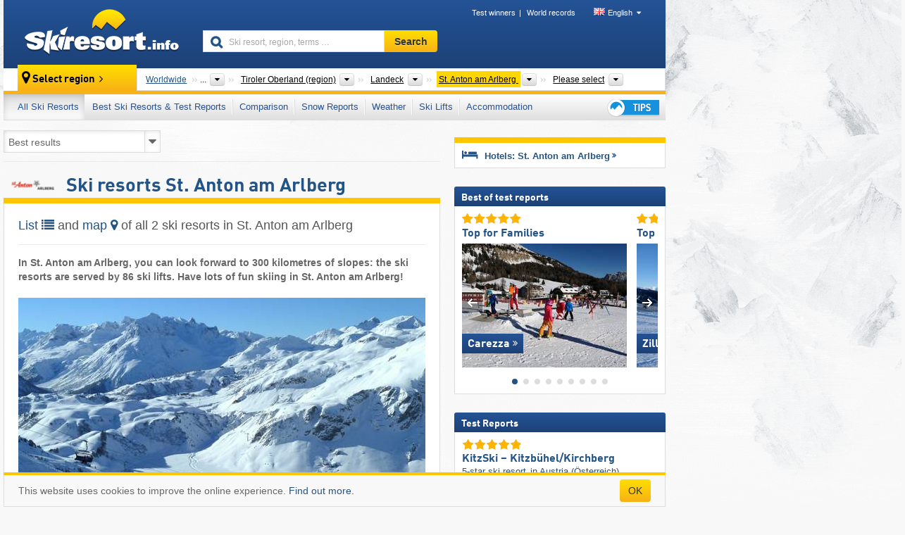

--- FILE ---
content_type: text/html; charset=UTF-8
request_url: https://www.skiresort.info/ski-resorts/st-anton-am-arlberg/
body_size: 22246
content:
<!DOCTYPE html><html dir="ltr" lang="en"><head><meta http-equiv="X-UA-Compatible" content="IE=edge"><meta charset="utf-8"><!-- 
	This website is powered by TYPO3 - inspiring people to share!
	TYPO3 is a free open source Content Management Framework initially created by Kasper Skaarhoj and licensed under GNU/GPL.
	TYPO3 is copyright 1998-2025 of Kasper Skaarhoj. Extensions are copyright of their respective owners.
	Information and contribution at https://typo3.org/
--><base href="//www.skiresort.info"><title>Ski resorts St. Anton am Arlberg - skiing in St. Anton am Arlberg</title><meta name="generator" content="TYPO3 CMS"><meta name="robots" content="index,follow"><meta http-equiv="content-language" content="en"><meta name="description" content="List and map of all 2 ski resorts in St. Anton am Arlberg. Find the ideal ski resort for skiing in St. Anton am Arlberg. Overview: ski St. Anton am Arlberg"><meta name="keywords" content="Ski resorts, St. Anton am Arlberg, skiing, in St. Anton am Arlberg, ski, ski resort"><link rel="alternate" hreflang="de" href="https://www.skiresort.de/skigebiete/st-anton-am-arlberg/"><link rel="alternate" hreflang="de-at" href="https://www.skiresort.at/skigebiete/st-anton-am-arlberg/"><link rel="alternate" hreflang="de-ch" href="https://www.skiresort.ch/skigebiete/st-anton-am-arlberg/"><link rel="alternate" hreflang="en" href="https://www.skiresort.info/ski-resorts/st-anton-am-arlberg/"><link rel="alternate" hreflang="fr" href="https://www.skiresort.fr/domaines-skiables/st-anton-am-arlberg/"><link rel="alternate" hreflang="nl" href="https://www.skiresort.nl/skigebieden/st-anton-am-arlberg/"><link rel="alternate" hreflang="nl-be" href="https://www.skiresort.be/skigebieden/st-anton-am-arlberg/"><link rel="alternate" hreflang="it" href="https://www.skiresort.it/comprensori-sciistici/st-anton-am-arlberg/"><link rel="alternate" hreflang="x-default" href="https://www.skiresort.info/ski-resorts/st-anton-am-arlberg/"><meta name="google-site-verification" content="sxG2nraj4XoONn2BNFpxEYEn-26ZtLl63sDJeYFf3HU"><meta name="y_key" content="feb983a7864d787d"><link rel="apple-touch-icon" sizes="57x57" href="/typo3conf/ext/mg_site/Resources/Public/Images/Icons/apple-icon-57x57.png?20251028k18vf"><link rel="apple-touch-icon" sizes="60x60" href="/typo3conf/ext/mg_site/Resources/Public/Images/Icons/apple-icon-60x60.png?20251028k18vf"><link rel="apple-touch-icon" sizes="72x72" href="/typo3conf/ext/mg_site/Resources/Public/Images/Icons/apple-icon-72x72.png?20251028k18vf"><link rel="apple-touch-icon" sizes="76x76" href="/typo3conf/ext/mg_site/Resources/Public/Images/Icons/apple-icon-76x76.png?20251028k18vf"><link rel="apple-touch-icon" sizes="114x114" href="/typo3conf/ext/mg_site/Resources/Public/Images/Icons/apple-icon-114x114.png?20251028k18vf"><link rel="apple-touch-icon" sizes="120x120" href="/typo3conf/ext/mg_site/Resources/Public/Images/Icons/apple-icon-120x120.png?20251028k18vf"><link rel="apple-touch-icon" sizes="152x152" href="/typo3conf/ext/mg_site/Resources/Public/Images/Icons/apple-icon-152x152.png?20251028k18vf"><link rel="apple-touch-icon" sizes="180x180" href="/typo3conf/ext/mg_site/Resources/Public/Images/Icons/apple-icon-180x180.png?20251028k18vf"><link rel="shortcut icon" sizes="192x192" href="/typo3conf/ext/mg_site/Resources/Public/Images/Icons/android-chrome-192x192.png?20251028k18vf"><link rel="shortcut icon" sizes="196x196" href="/typo3conf/ext/mg_site/Resources/Public/Images/Icons/android-chrome-196x196.png?20251028k18vf"><link rel="icon" type="image/png" sizes="32x32" href="/typo3conf/ext/mg_site/Resources/Public/Images/Icons/favicon-32x32.png?20251028k18vf"><link rel="icon" type="image/png" sizes="16x16" href="/typo3conf/ext/mg_site/Resources/Public/Images/Icons/favicon-16x16.png?20251028k18vf"><link rel="icon" type="image/png" sizes="96x96" href="/typo3conf/ext/mg_site/Resources/Public/Images/Icons/favicon-96x96.png?20251028k18vf"><link rel="manifest" href="/typo3conf/ext/mg_site/Resources/Public/Images/Icons/site.webmanifest?20251028k18vf"><link rel="mask-icon" href="/typo3conf/ext/mg_site/Resources/Public/Images/Icons/safari-pinned-tab.svg?20251028k18vf" color="#1c4177"><link rel="shortcut icon" href="/typo3conf/ext/mg_site/Resources/Public/Images/Icons/favicon.ico?20251028k18vf"><meta name="msapplication-TileColor" content="#1c4177"><meta name="msapplication-config" content="/typo3conf/ext/mg_site/Resources/Public/Images/Icons/browserconfig.xml?20251028k18vf"><meta name="msapplication-square70x70logo" content="/typo3conf/ext/mg_site/Resources/Public/Images/Icons/msapplication-square70x70logo.png?20251028k18vf"><meta name="msapplication-square150x150logo" content="/typo3conf/ext/mg_site/Resources/Public/Images/Icons/msapplication-square150x150logo.png?20251028k18vf"><meta name="msapplication-square310x310logo" content="/typo3conf/ext/mg_site/Resources/Public/Images/Icons/msapplication-square310x310logo.png?20251028k18vf"><meta name="msapplication-wide310x150logo" content="/typo3conf/ext/mg_site/Resources/Public/Images/Icons/msapplication-wide310x150logo.jpg?20251028k18vf"><meta name="theme-color" content="#1c4177"><meta name="apple-itunes-app_" content="app-id=493907552"><meta name="google-play-app_" content="app-id=de.appaffairs.skiresort"><meta name="viewport" content="width=device-width, initial-scale=1" id="meta-viewport"><meta name="referrer" content="always"><link rel="stylesheet" href="/typo3conf/ext/mg_site/Resources/Public/Release/20251028k18vf/cssV3.gz.css"> <!--[if gte IE 6]>
		<link href="/typo3conf/ext/mg_site/Resources/Public/Css/ie.css" rel="stylesheet">
	<![endif]-->	<link rel="stylesheet" href="/typo3conf/ext/mg_site/Resources/Public/Release/20251028k18vf/cssV3En.gz.css"><!-- Google tag (gtag.js) --><script async src="https://www.googletagmanager.com/gtag/js?id=G-DGXG8J1JGH"></script><script>window.dataLayer = window.dataLayer || [];
  function gtag(){dataLayer.push(arguments);}
  gtag('js', new Date());

  gtag('config', 'G-DGXG8J1JGH');</script><script>var l10n = {"results":"results","worldwide":"Worldwide","outdatedWebcam":"Not up-to-date","openstatus":{"1":"Ski resort open","2":"Ski resort closed"},"smartbanner":{"title":"Skiresort.info app","button":"view","price":"Free ski app"},"maps":{"showregion":"Show regions","showresort":"Ski resorts"},"lang":"en","lang2":"en","langIso":"en_US.UTF-8","dateFormat":"DD\/MM\/YYYY","dateFormatDiv":"DD\/MM\/YYYY","ads":{"mediumRectangle":"14","skyAtMedium":"17"},"month":["January","February","March","April","May","June","July","August","September","October","November","December"],"monthShort":["Jan","Feb","Mar","Apr","May","Jun","Jul","Aug","Sep","Oct","Nov","Dec"],"days":["Sun","Mon","Tue","Wed","Thu","Fri","Sat"],"snowreporthistory":{"snowbase":"Snow depth base","snowtop":"Snow depth mountain","liftsopen":"open lifts\/cable cars","liftstot":"total","slopeopen":"open slopes","slopetot":"total","open":"","valleyrunstatus":"","dateFormat":"dd.MM.yyyy","resortopen":"Ski resort open","resortclosed":"Ski resort closed","valleyrunopen":"Valley run open","valleyrunclosed":"Valley run closed"}}
var mg = {"pid":28,"release":"20251028k18vf"}
var pageType="list";
var AdtechRand = 67583;
var ajaxURL = "index.php?type=997";
var actualLocation= {"area":"4223"} ;
var lang = "en";</script><script>var OA_zones = { '14' : 14,'17' : 17,'94' : 94,'zone_161_1' : 161,'zone_168_1' : 168,'zone_15_ad_1' : 15,'zone_15_ad_2' : 15,'zone_15_ad_1' : 15,'zone_15_ad_2' : 15,'zone_153_ad_1' : 153,'zone_153_ad_2' : 153,'zone_153_ad_3' : 153,'zone_153_ad_4' : 153,'zone_153_ad_5' : 153,'zone_153_ad_6' : 153,'zone_153_ad_7' : 153,'zone_153_ad_8' : 153,'zone_153_ad_9' : 153,'zone_153_ad_10' : 153,'zone_18_ad_1' : 18 };</script><script src="/typo3conf/ext/mg_site/Resources/Public/Release/20251028k18vf/jsHeaderV3.gz.js"></script> <!--[if lt IE 9]>
<script src="/typo3conf/ext/mg_site/Resources/Public/Release/20251028k18vf/ltIE9.gz.js"></script>
<![endif]--> <!--[if lte IE 7]>
<script type="text/javascript" async src="/typo3conf/ext/mg_site/Resources/Public/Release/20251028k18vf/lteIE7.gz.js"></script>
<![endif]--> <script src="//adserver.skiresort-service.com/www/delivery/spcjs.php?id=2&amp;block=1&amp;listen-region=,1,6,61,501,3430,3620,4223,"></script><link href="https://www.skiresort.info/ski-resorts/st-anton-am-arlberg/" rel="canonical"></head> <body><!--- lib.js-for-regions --> <script>var regions = {"childs":{"10000000000":{"name":"Mountain ranges","categoryid":"3074","dataselector":{"0":""},"mainsort":"1","areas":{"0":{"name":"Lechtal Alps","url":"https:\/\/www.skiresort.info\/ski-resorts\/lechtal-alps\/","selected":0},"1":{"name":"Verwall Alps","url":"https:\/\/www.skiresort.info\/ski-resorts\/verwall-alps\/","selected":0}}}},"parents":{"0":{"0":{"name":"Continents","categoryid":"15022","dataselector":{"0":""},"mainsort":"43008","areas":{"_0":{"name":"Europe","url":"https:\/\/www.skiresort.info\/ski-resorts\/europe\/","selected":1},"_2":{"name":"North America","url":"https:\/\/www.skiresort.info\/ski-resorts\/north-america\/","selected":0},"_3":{"name":"South America","url":"https:\/\/www.skiresort.info\/ski-resorts\/south-america\/","selected":0},"_4":{"name":"Asia","url":"https:\/\/www.skiresort.info\/ski-resorts\/asia\/","selected":0},"_5":{"name":"Australia and Oceania","url":"https:\/\/www.skiresort.info\/ski-resorts\/australia-and-oceania\/","selected":0},"_6":{"name":"Africa","url":"https:\/\/www.skiresort.info\/ski-resorts\/africa\/","selected":0}},"active":"Europe","activeUrl":"https:\/\/www.skiresort.info\/ski-resorts\/europe\/"}},"1":{"0":{"name":"Countries","categoryid":"7691","dataselector":{"0":""},"mainsort":"12288","areas":{"0":{"name":"Albania","url":"https:\/\/www.skiresort.info\/ski-resorts\/albania\/","selected":0},"1":{"name":"Andorra","url":"https:\/\/www.skiresort.info\/ski-resorts\/andorra\/","selected":0},"2":{"name":"Austria","url":"https:\/\/www.skiresort.info\/ski-resorts\/austria\/","selected":1},"3":{"name":"Belarus","url":"https:\/\/www.skiresort.info\/ski-resorts\/belarus\/","selected":0},"4":{"name":"Belgium","url":"https:\/\/www.skiresort.info\/ski-resorts\/belgium\/","selected":0},"5":{"name":"Bosnia and Herzegovina","url":"https:\/\/www.skiresort.info\/ski-resorts\/bosnia-and-herzegovina\/","selected":0},"6":{"name":"Bulgaria","url":"https:\/\/www.skiresort.info\/ski-resorts\/bulgaria\/","selected":0},"7":{"name":"Croatia","url":"https:\/\/www.skiresort.info\/ski-resorts\/croatia\/","selected":0},"8":{"name":"Czech Republic","url":"https:\/\/www.skiresort.info\/ski-resorts\/czech-republic\/","selected":0},"9":{"name":"Denmark","url":"https:\/\/www.skiresort.info\/ski-resorts\/denmark\/","selected":0},"10":{"name":"Estonia","url":"https:\/\/www.skiresort.info\/ski-resorts\/estonia\/","selected":0},"11":{"name":"Finland","url":"https:\/\/www.skiresort.info\/ski-resorts\/finland\/","selected":0},"12":{"name":"France","url":"https:\/\/www.skiresort.info\/ski-resorts\/france\/","selected":0},"13":{"name":"Germany","url":"https:\/\/www.skiresort.info\/ski-resorts\/germany\/","selected":0},"14":{"name":"Greece","url":"https:\/\/www.skiresort.info\/ski-resorts\/greece\/","selected":0},"15":{"name":"Greenland","url":"https:\/\/www.skiresort.info\/ski-resorts\/greenland\/","selected":0},"16":{"name":"Hungary","url":"https:\/\/www.skiresort.info\/ski-resorts\/hungary\/","selected":0},"17":{"name":"Iceland","url":"https:\/\/www.skiresort.info\/ski-resorts\/iceland\/","selected":0},"18":{"name":"Ireland","url":"https:\/\/www.skiresort.info\/ski-resorts\/ireland\/","selected":0},"19":{"name":"Italy","url":"https:\/\/www.skiresort.info\/ski-resorts\/italy\/","selected":0},"20":{"name":"Kosovo","url":"https:\/\/www.skiresort.info\/ski-resorts\/kosovo\/","selected":0},"21":{"name":"Latvia","url":"https:\/\/www.skiresort.info\/ski-resorts\/latvia\/","selected":0},"22":{"name":"Liechtenstein","url":"https:\/\/www.skiresort.info\/ski-resorts\/liechtenstein\/","selected":0},"23":{"name":"Lithuania","url":"https:\/\/www.skiresort.info\/ski-resorts\/lithuania\/","selected":0},"24":{"name":"Moldova","url":"https:\/\/www.skiresort.info\/ski-resorts\/moldova\/","selected":0},"25":{"name":"Montenegro","url":"https:\/\/www.skiresort.info\/ski-resorts\/montenegro\/","selected":0},"26":{"name":"Netherlands","url":"https:\/\/www.skiresort.info\/ski-resorts\/netherlands\/","selected":0},"27":{"name":"North Macedonia","url":"https:\/\/www.skiresort.info\/ski-resorts\/north-macedonia\/","selected":0},"28":{"name":"Norway","url":"https:\/\/www.skiresort.info\/ski-resorts\/norway\/","selected":0},"29":{"name":"Poland","url":"https:\/\/www.skiresort.info\/ski-resorts\/poland\/","selected":0},"30":{"name":"Portugal","url":"https:\/\/www.skiresort.info\/ski-resorts\/portugal\/","selected":0},"31":{"name":"Romania","url":"https:\/\/www.skiresort.info\/ski-resorts\/romania\/","selected":0},"32":{"name":"Russia","url":"https:\/\/www.skiresort.info\/ski-resorts\/russia\/","selected":0},"33":{"name":"Serbia","url":"https:\/\/www.skiresort.info\/ski-resorts\/serbia\/","selected":0},"34":{"name":"Slovakia","url":"https:\/\/www.skiresort.info\/ski-resorts\/slovakia\/","selected":0},"35":{"name":"Slovenia","url":"https:\/\/www.skiresort.info\/ski-resorts\/slovenia\/","selected":0},"36":{"name":"Spain","url":"https:\/\/www.skiresort.info\/ski-resorts\/spain\/","selected":0},"37":{"name":"Sweden","url":"https:\/\/www.skiresort.info\/ski-resorts\/sweden\/","selected":0},"38":{"name":"Switzerland","url":"https:\/\/www.skiresort.info\/ski-resorts\/switzerland\/","selected":0},"39":{"name":"Ukraine","url":"https:\/\/www.skiresort.info\/ski-resorts\/ukraine\/","selected":0},"40":{"name":"United Kingdom","url":"https:\/\/www.skiresort.info\/ski-resorts\/united-kingdom\/","selected":0}},"priority":{"1":{"name":"Austria","url":"https:\/\/www.skiresort.info\/ski-resorts\/austria\/","selected":1},"2":{"name":"Italy","url":"https:\/\/www.skiresort.info\/ski-resorts\/italy\/","selected":0},"3":{"name":"France","url":"https:\/\/www.skiresort.info\/ski-resorts\/france\/","selected":0},"4":{"name":"Switzerland","url":"https:\/\/www.skiresort.info\/ski-resorts\/switzerland\/","selected":0},"5":{"name":"Germany","url":"https:\/\/www.skiresort.info\/ski-resorts\/germany\/","selected":0}},"active":"Austria","activeUrl":"https:\/\/www.skiresort.info\/ski-resorts\/austria\/"}},"2":{"0":{"name":"States","categoryid":"1429","dataselector":{"0":""},"mainsort":"513","areas":{"0":{"name":"Burgenland","url":"https:\/\/www.skiresort.info\/ski-resorts\/burgenland\/","selected":0},"1":{"name":"Carinthia (K\u00e4rnten)","url":"https:\/\/www.skiresort.info\/ski-resorts\/carinthia-kaernten\/","selected":0},"2":{"name":"Lower Austria (Nieder\u00f6sterreich)","url":"https:\/\/www.skiresort.info\/ski-resorts\/lower-austria-niederoesterreich\/","selected":0},"3":{"name":"Salzburg (Salzburger Land)","url":"https:\/\/www.skiresort.info\/ski-resorts\/salzburg-salzburger-land\/","selected":0},"4":{"name":"Styria (Steiermark)","url":"https:\/\/www.skiresort.info\/ski-resorts\/styria-steiermark\/","selected":0},"5":{"name":"Tyrol (Tirol)","url":"https:\/\/www.skiresort.info\/ski-resorts\/tyrol-tirol\/","selected":1},"6":{"name":"Upper Austria (Ober\u00f6sterreich)","url":"https:\/\/www.skiresort.info\/ski-resorts\/upper-austria-oberoesterreich\/","selected":0},"7":{"name":"Vienna (Wien)","url":"https:\/\/www.skiresort.info\/ski-resorts\/vienna-wien\/","selected":0},"8":{"name":"Vorarlberg","url":"https:\/\/www.skiresort.info\/ski-resorts\/vorarlberg\/","selected":0}},"active":"Tyrol (Tirol)","activeUrl":"https:\/\/www.skiresort.info\/ski-resorts\/tyrol-tirol\/"}},"3":{"0":{"name":"Greater Regions","categoryid":"1689","dataselector":{"0":""},"mainsort":"4352","areas":{"0":{"name":"Au\u00dferfern","url":"https:\/\/www.skiresort.info\/ski-resorts\/ausserfern\/","selected":0},"1":{"name":"Innsbruck","url":"https:\/\/www.skiresort.info\/ski-resorts\/innsbruck\/","selected":0},"2":{"name":"Osttirol (East Tyrol)","url":"https:\/\/www.skiresort.info\/ski-resorts\/osttirol-east-tyrol\/","selected":0},"3":{"name":"Tiroler Oberland (region)","url":"https:\/\/www.skiresort.info\/ski-resorts\/tiroler-oberland-region\/","selected":1},"4":{"name":"Tiroler Unterland","url":"https:\/\/www.skiresort.info\/ski-resorts\/tiroler-unterland\/","selected":0}},"active":"Tiroler Oberland (region)","activeUrl":"https:\/\/www.skiresort.info\/ski-resorts\/tiroler-oberland-region\/"}},"4":{"0":{"name":"Districts","categoryid":"1849","dataselector":{"0":""},"mainsort":"44800","areas":{"0":{"name":"Imst (District)","url":"https:\/\/www.skiresort.info\/ski-resorts\/imst-district\/","selected":0},"1":{"name":"Landeck","url":"https:\/\/www.skiresort.info\/ski-resorts\/landeck\/","selected":1}},"active":"Landeck","activeUrl":"https:\/\/www.skiresort.info\/ski-resorts\/landeck\/"}}},"actual":{"0":{"name":"Tourism regions","categoryid":"3239","dataselector":{"0":""},"mainsort":"60416","areas":{"0":{"name":"Paznaun-Ischgl","url":"https:\/\/www.skiresort.info\/ski-resorts\/paznaun-ischgl\/","selected":0},"1":{"name":"Serfaus-Fiss-Ladis","url":"https:\/\/www.skiresort.info\/ski-resorts\/serfaus-fiss-ladis\/","selected":0},"2":{"name":"St. Anton am Arlberg","url":"https:\/\/www.skiresort.info\/ski-resorts\/st-anton-am-arlberg\/","selected":1},"3":{"name":"Tirol West","url":"https:\/\/www.skiresort.info\/ski-resorts\/tirol-west\/","selected":0},"4":{"name":"Tiroler Oberland","url":"https:\/\/www.skiresort.info\/ski-resorts\/tiroler-oberland\/","selected":0}},"active":"St. Anton am Arlberg","activeUrl":"https:\/\/www.skiresort.info\/ski-resorts\/st-anton-am-arlberg\/"}}};</script> <!--- / lib.js-for-regions --> <!-- HEADER STARTS --> <div class="mobile-navigation-container hidden"><div class="mobile-navigation-region-top mobile-navigation-overlay mobile-navigation-event"></div> </div> <div class="mobile-navigation" id="mobile-navigation"><div class="mobile-header-search"><div class="mobile-navigation-header"><div class="mobile-header-bar-searchfield"><form action="https://www.skiresort.info/search-results/" id="cse-mobile-search-box"><input id="tx-indexedsearch-mobile-searchbox-sword" type="text" placeholder="Ski resort, region, terms …" name="q" autocomplete="off"> <div class="ac_clear_search">×</div></form> </div> <button class="btn btn-default mobile-navigation-search-close">×</button></div> </div> <div class="mobile-header-navigation mobile-navigation-event"><div class="mobile-navigation-header"><span class="mobile-navigation-header-title">St. Anton am Arlberg</span> <button class="btn btn-default mobile-navigation-close">&times;</button></div> <ul><li><a href="https://www.skiresort.info/ski-resorts/st-anton-am-arlberg/" class="active">All Ski Resorts</a></li><li><a href="https://www.skiresort.info/best-ski-resorts/st-anton-am-arlberg/">Best Ski Resorts & Test Reports</a></li><li><a href="https://www.skiresort.info/comparison/st-anton-am-arlberg/">Comparison</a></li><li><a href="https://www.skiresort.info/snow-reports/st-anton-am-arlberg/">Snow Reports</a></li><li><a href="https://www.skiresort.info/weather/st-anton-am-arlberg/">Weather</a></li><li><a href="https://www.skiresort.info/ski-lifts/new-ski-lifts/st-anton-am-arlberg/">Ski Lifts</a></li><li><a href="https://www.skiresort.info/top-hotels/st-anton-am-arlberg/">Accommodation</a></li> <li><a href="https://www.skiresort.info/overview/"><i class="tipps-icon2"></i> </a> </li></ul> <div id="navi-placeholder"></div> <div class="mobile-navigation-footer mobile-navigation-sidebar-footer"><ul><li><span class="open-regionselector"><a href="" class="regionstart-navi"><i class="fa fa-map-marker"></i>Change region</a></span> </li> <li><a class="js-mobile-header-bar-search-navi"><i class="fa fa-search"></i>Search</a> </li> <li><a href="https://www.skiresort.info/"><i class="fa fa-home" aria-hidden="true"></i>Home page</a> </li></ul> <div class="languages-navi languages-navi-sidebar language-scroller"><ul class="languages"><li><a href="https://www.skiresort.de/skigebiete/st-anton-am-arlberg/"><i class="flag flag-de"></i>Deutsch</a></li><li class="active"><a href="https://www.skiresort.info/ski-resorts/st-anton-am-arlberg/" onclick="return false;"><i class="flag flag-gb"></i>English</a><i class="fa fa-caret-down"></i><i class="fa fa-caret-up"></i></li><li><a href="https://www.skiresort.fr/domaines-skiables/st-anton-am-arlberg/"><i class="flag flag-fr"></i>Français</a></li><li><a href="https://www.skiresort.nl/skigebieden/st-anton-am-arlberg/"><i class="flag flag-nl"></i>Nederlands</a></li><li><a href="https://www.skiresort.it/comprensori-sciistici/st-anton-am-arlberg/"><i class="flag flag-it"></i>Italiano</a></li> </ul> </div></div></div></div> <div class="offcanvas-wrapper content-wrapper"><div class="container mobile-header"><div class="mobile-header-bar"><button class="btn btn-link mobile-header-bar-menu js-mobile-header-bar-menu mobile-header-open-close mobile-header-bar-region"><span></span> <span></span> <span></span></button> <button class="btn btn-link mobile-header-bar-search js-mobile-header-bar-search"></button> <a href="https://www.skiresort.info/"><div class="logo"></div></a></div> <div class="mobile-header-regionselector js-mobile-header-regionselector"><ul><li><a id="js-a-region-main" href="" class="regionstart"><i class="fa fa-map-marker"></i> <span class="change-mobile-region"><script>var elements = regions.actual;
                                                writeCurrtenSelectRegion(elements);</script> </span></a> <ul id="js-ul-regions"><li><a href="https://www.skiresort.info/ski-resorts/" class="link">Worldwide</a></li> <li><a href="">Europe</a> <ul><script>var listAll = regions.parents[0];
                                                        writeOptions4ChildRegions(listAll, true, true, true, true);</script> </ul></li> <li><a href="">Austria</a> <ul><script>var listAll = regions.parents[1];
                                                        writeOptions4ChildRegions(listAll, true, true, true, true);</script> </ul></li> <li><a href="">Tyrol (Tirol)</a> <ul><script>var listAll = regions.parents[2];
                                                        writeOptions4ChildRegions(listAll, true, true, true, true);</script> </ul></li> <li><a href="">Tiroler Oberland (region)</a> <ul><script>var listAll = regions.parents[3];
                                                        writeOptions4ChildRegions(listAll, true, true, true, true);</script> </ul></li> <li><a href="">Landeck</a> <ul><script>var listAll = regions.parents[4];
                                                        writeOptions4ChildRegions(listAll, true, true, true, true);</script> </ul></li> <li><a href="">St. Anton am Arlberg</a> <ul><script>var elements = regions.actual
                                                writeOptions4ChildRegions(elements, true, true, true, true);</script> </ul></li> <li><a href=""> Please select </a> <ul><script>var elements = regions.childs;
                                                writeOptions4ChildRegions(elements, true, false, false, true);</script> </ul></li></ul></li> </ul> <div class="mobile-navigation-footer"><ul><li class="more-from-region"><a href="" class="open-sidemenu"><i class="fa fa-bars"></i>Find out more about this region</a> </li> <li><a href="" class="open-search"><i class="fa fa-search"></i>Search</a> </li> <li><a href="https://www.skiresort.info/overview/"><i class="fa fa-thumbs-up" aria-hidden="true"></i>Tips</a> </li> <li><a href="https://www.skiresort.info/"><i class="fa fa-home" aria-hidden="true"></i>Home page</a> </li></ul> <div class="languages-navi languages-region language-scroller"><ul class="languages"><li><a href="https://www.skiresort.de/skigebiete/st-anton-am-arlberg/"><i class="flag flag-de"></i>Deutsch</a></li><li class="active"><a href="https://www.skiresort.info/ski-resorts/st-anton-am-arlberg/" onclick="return false;"><i class="flag flag-gb"></i>English</a><i class="fa fa-caret-down"></i><i class="fa fa-caret-up"></i></li><li><a href="https://www.skiresort.fr/domaines-skiables/st-anton-am-arlberg/"><i class="flag flag-fr"></i>Français</a></li><li><a href="https://www.skiresort.nl/skigebieden/st-anton-am-arlberg/"><i class="flag flag-nl"></i>Nederlands</a></li><li><a href="https://www.skiresort.it/comprensori-sciistici/st-anton-am-arlberg/"><i class="flag flag-it"></i>Italiano</a></li> </ul> </div></div> <div class="mobile-header-bar mobile-header-bar-region"><button class="btn btn-link mobile-header-bar-menu js-mobile-header-bar-menu mobile-header-open-close mobile-header-bar-region"><span></span> <span></span> <span></span></button> </div></div></div> <!-- mobile --> <div class="container header"><div class="search-area"><div class="logo"><a href="https://www.skiresort.info/"><img alt="" src="/clear.gif" width="205" height="66"></a> </div> <div class="header-nav"><ul class="breadcrumb"><li><a href="https://www.skiresort.info/test-winners/2025/overview/">Test winners</a></li><li><a href="https://www.skiresort.info/world-records/">World records</a></li> </ul> <ul class="languages"><li><a href="https://www.skiresort.de/skigebiete/st-anton-am-arlberg/"><i class="flag flag-de"></i>Deutsch</a></li><li class="active"><a href="https://www.skiresort.info/ski-resorts/st-anton-am-arlberg/" onclick="return false;"><i class="flag flag-gb"></i>English</a><i class="fa fa-caret-down"></i><i class="fa fa-caret-up"></i></li><li><a href="https://www.skiresort.fr/domaines-skiables/st-anton-am-arlberg/"><i class="flag flag-fr"></i>Français</a></li><li><a href="https://www.skiresort.nl/skigebieden/st-anton-am-arlberg/"><i class="flag flag-nl"></i>Nederlands</a></li><li><a href="https://www.skiresort.it/comprensori-sciistici/st-anton-am-arlberg/"><i class="flag flag-it"></i>Italiano</a></li> </ul></div> <div class="search-field header-search"><form action="https://www.skiresort.info/search-results/" id="cse-search-box"><div class="input-group"><input id="tx-indexedsearch-searchbox-sword" type="text" placeholder="Ski resort, region, terms …" name="q" autocomplete="off"> <input type="submit" class="btn btn-default" value="Search"></div> </form> </div></div> <!-- lib.regionnavi --> <script>$(document).ready(function () {
            var href = window.location.href,
                    name= $('#regionname-for-history').val();
            if (name){
                historyPush(name, href);
            }
        });</script> <div class="region-select"><div class="call-to-action"><i class="fa fa-map-marker"></i> <span class="text">Select region</span> <i class="fa fa-angle-right"></i></div> <ul class="breadcrumb breadcrumbListpage" itemscope itemtype="http://schema.org/BreadcrumbList"><li class="no-icon" itemprop="itemListElement" itemscope itemtype="http://schema.org/ListItem"><a itemprop="item" content="https://www.skiresort.info/ski-resorts/" href="https://www.skiresort.info/ski-resorts/"><span itemprop="name">Worldwide</span><meta itemprop="url" content="https://www.skiresort.info/ski-resorts/"></a> <meta itemprop="position" content="1"></li> <li class="with-drop " itemprop="itemListElement" itemscope itemtype="http://schema.org/ListItem"><a itemprop="item" content="https://www.skiresort.info/ski-resorts/europe/" href="https://www.skiresort.info/ski-resorts/europe/"><span itemprop="name">Europe</span><meta itemprop="url" content="https://www.skiresort.info/ski-resorts/europe/"></a><meta itemprop="position" content="2"><i class="fa fa-caret-down"></i> <select><option value="" class="hidden" selected></option> <optgroup label="Continents"><script>var listAll = regions.parents[0];
                writeOptions4ChildRegions(listAll,true,true,true);</script> </optgroup></select></li> <li class="with-drop extra-breadcrumb-items js-extra-breadcrumb-items"><span>...</span> <i class="fa fa-caret-down"></i> <ul class="extra-breadcrumb-layer js-extra-breadcrumb-layer"></ul></li> <li class="with-drop " itemprop="itemListElement" itemscope itemtype="http://schema.org/ListItem"><a itemprop="item" content="https://www.skiresort.info/ski-resorts/austria/" href="https://www.skiresort.info/ski-resorts/austria/"><span itemprop="name">Austria</span><meta itemprop="url" content="https://www.skiresort.info/ski-resorts/austria/"></a><meta itemprop="position" content="3"><i class="fa fa-caret-down"></i> <select><option value="" class="hidden" selected></option> <optgroup label="Countries"><script>var listAll = regions.parents[1];
                writeOptions4ChildRegions(listAll,true,true,true);</script> </optgroup></select></li> <li class="with-drop " itemprop="itemListElement" itemscope itemtype="http://schema.org/ListItem"><a itemprop="item" content="https://www.skiresort.info/ski-resorts/tyrol-tirol/" href="https://www.skiresort.info/ski-resorts/tyrol-tirol/"><span itemprop="name">Tyrol (Tirol)</span><meta itemprop="url" content="https://www.skiresort.info/ski-resorts/tyrol-tirol/"></a><meta itemprop="position" content="4"><i class="fa fa-caret-down"></i> <select><option value="" class="hidden" selected></option> <optgroup label="States"><script>var listAll = regions.parents[2];
                writeOptions4ChildRegions(listAll,true,true,true);</script> </optgroup></select></li> <li class="with-drop " itemprop="itemListElement" itemscope itemtype="http://schema.org/ListItem"><a itemprop="item" content="https://www.skiresort.info/ski-resorts/tiroler-oberland-region/" href="https://www.skiresort.info/ski-resorts/tiroler-oberland-region/"><span itemprop="name">Tiroler Oberland (region)</span><meta itemprop="url" content="https://www.skiresort.info/ski-resorts/tiroler-oberland-region/"></a><meta itemprop="position" content="5"><i class="fa fa-caret-down"></i> <select><option value="" class="hidden" selected></option> <optgroup label="Greater Regions"><script>var listAll = regions.parents[3];
                writeOptions4ChildRegions(listAll,true,true,true);</script> </optgroup></select></li> <li class="with-drop " itemprop="itemListElement" itemscope itemtype="http://schema.org/ListItem"><a itemprop="item" content="https://www.skiresort.info/ski-resorts/landeck/" href="https://www.skiresort.info/ski-resorts/landeck/"><span itemprop="name">Landeck</span><meta itemprop="url" content="https://www.skiresort.info/ski-resorts/landeck/"></a><meta itemprop="position" content="6"><i class="fa fa-caret-down"></i> <select><option value="" class="hidden" selected></option> <optgroup label="Districts"><script>var listAll = regions.parents[4];
                writeOptions4ChildRegions(listAll,true,true,true);</script> </optgroup></select></li> <li class="with-drop active" itemprop="itemListElement" itemscope itemtype="http://schema.org/ListItem"><a href="https://www.skiresort.info/ski-resorts/st-anton-am-arlberg/" content="https://www.skiresort.info/ski-resorts/st-anton-am-arlberg/" itemprop="item"><span itemprop="name">St. Anton am Arlberg</span> <meta itemprop="url" content="https://www.skiresort.info/ski-resorts/st-anton-am-arlberg/"></a><meta itemprop="position" content="7"><i class="fa fa-caret-down"></i> <select size="5"><option value="" class="hidden" selected></option> <optgroup label="Tourism regions"><script>var elements = regions.actual
            writeOptions4ChildRegions(elements, true, true, true);</script> </optgroup></select></li> <li class="with-drop" id="moreToChoose"><span><a href="#" id="region-select-please-select-js">Please select</a></span><i class="fa fa-caret-down" id="moreToChooseCaretDown"></i> <select><option class="only-mobile" selected value="">Please select</option> <option value="" class="hidden" selected></option> <script>var elements = regions.childs;
                writeOptions4ChildRegions(elements);</script></select></li></ul></div> <!-- / lib.regionnavi --> <div class="region-nav navbar navbar-default"><ul class="nav navbar-nav"><li class="activeLi foldout-28"><span id="foldout-28"><a href="https://www.skiresort.info/ski-resorts/st-anton-am-arlberg/">All Ski Resorts</a></span></li><li class="foldout-84"><span id="foldout-84"><a href="https://www.skiresort.info/best-ski-resorts/st-anton-am-arlberg/">Best Ski Resorts & Test Reports</a></span></li><li class="foldout-241"><span id="foldout-241"><a href="https://www.skiresort.info/comparison/st-anton-am-arlberg/">Comparison</a></span></li><li class="foldout-29"><span id="foldout-29"><a href="https://www.skiresort.info/snow-reports/st-anton-am-arlberg/">Snow Reports</a></span></li><li class="foldout-176"><span id="foldout-176"><a href="https://www.skiresort.info/weather/st-anton-am-arlberg/">Weather</a></span></li><li class="foldout-143"><span id="foldout-143"><a href="https://www.skiresort.info/ski-lifts/new-ski-lifts/st-anton-am-arlberg/">Ski Lifts</a></span></li><li class="foldout-31"><span id="foldout-31"><a href="https://www.skiresort.info/top-hotels/st-anton-am-arlberg/">Accommodation</a></span></li> <li class="last"><span id="tipps"><a href="https://www.skiresort.info/overview/"><i class="tipps-icon2"></i></a></span></li></ul> </div> <div class=" region-highlights" data-name="foldout-28"><div class="row"><div class="col col-sm-2"><div class="info"><a href="https://www.skiresort.info/ski-resorts/st-anton-am-arlberg/"><i class="fa fa-info-circle"></i> <div class="text"><div class="h3 highlights-headline"> Ski resorts St. Anton am Arlberg </div> </div></a> </div> </div> <div class="col col-sm-3 special"><div class="h3">Sorted according to:</div> <ul class="text"><li><a href="https://www.skiresort.info/ski-resorts/st-anton-am-arlberg/sorted/slope-length/">Largest ski resorts</a></li> <li><a href="https://www.skiresort.info/ski-resorts/st-anton-am-arlberg/sorted/number-lifts/">Most ski lifts</a></li> <li><a href="https://www.skiresort.info/ski-resorts/st-anton-am-arlberg/sorted/altitude-difference/">Biggest elevation difference</a></li> <li><a href="https://www.skiresort.info/ski-resorts/st-anton-am-arlberg/sorted/mountain-altitude/">Highest ski resorts</a></li> <li><a href="https://www.skiresort.info/ski-resorts/st-anton-am-arlberg/sorted/valley-altitude/">Highest base stations</a></li> <li><a href="https://www.skiresort.info/ski-resorts/st-anton-am-arlberg/sorted/day-ticket-price/">Most inexpensive ski resorts</a></li></ul></div> <div class="col col-sm-2 special"><div class="h3">Special ski areas:</div> <ul class="text"><li><a href="https://www.skiresort.info/glacier-ski-resorts/st-anton-am-arlberg/">Glacier ski resorts</a></li> <li><a href="https://www.skiresort.info/indoor-ski-areas/st-anton-am-arlberg/">Indoor ski areas</a></li></ul> <div class="h3">Other:</div> <ul class="text"><li><a href="https://www.skiresort.info/piste-trail-maps/st-anton-am-arlberg/">Piste maps/trail maps</a></li> </ul></div> <div class="col col-sm-2 change-region"><div class="h3 hidden-on-mobile">Select another region</div> <a href="#" class="btn btn-default btn-sm js-open-region-btn next-link hidden-on-mobile">Change region</a></div></div> </div> <div class=" region-highlights" data-name="foldout-84"><div class="row"><div class="col col-sm-3"><div class="info"><a href="https://www.skiresort.info/best-ski-resorts/st-anton-am-arlberg/"><i class="fa fa-info-circle"></i> <div class="text"><div class="h3 highlights-headline">Best ski resorts St. Anton am Arlberg</div> </div></a> </div> <div class="info"><a href="https://www.skiresort.info/best-ski-resorts/st-anton-am-arlberg/sorted/newest-test-reports/"><i class="fa fa-info-circle"></i> <div class="text"><div class="h3 highlights-headline">Latest test reports</div> </div></a> </div></div> <div class="col col-sm-4 special column-list"><div class="h3">Test reports:</div> <ul class="text"><li><a href="https://www.skiresort.info/best-ski-resorts/st-anton-am-arlberg/sorted/ski-resort-size/">Ski resort size</a></li> <li><a href="https://www.skiresort.info/best-ski-resorts/st-anton-am-arlberg/sorted/slope-offering/">Slope offering</a></li> <li><a href="https://www.skiresort.info/best-ski-resorts/st-anton-am-arlberg/sorted/lifts/">Ski lifts</a></li> <li><a href="https://www.skiresort.info/best-ski-resorts/st-anton-am-arlberg/sorted/snow-reliability/">Snow reliability</a></li> <li><a href="https://www.skiresort.info/best-ski-resorts/st-anton-am-arlberg/sorted/slope-preparation/">Slope grooming</a></li> <li><a href="https://www.skiresort.info/best-ski-resorts/st-anton-am-arlberg/sorted/access-by-car/">Accessibility, parking</a></li></ul> <ul class="text"><li><a href="https://www.skiresort.info/best-ski-resorts/st-anton-am-arlberg/sorted/orientation/">Orientation</a></li> <li><a href="https://www.skiresort.info/best-ski-resorts/st-anton-am-arlberg/sorted/cleanliness/">Cleanliness</a></li> <li><a href="https://www.skiresort.info/best-ski-resorts/st-anton-am-arlberg/sorted/environmentally-friendly/">Environmental friendliness</a></li> <li><a href="https://www.skiresort.info/best-ski-resorts/st-anton-am-arlberg/sorted/staff-friendliness/">Friendliness</a></li> <li><a href="https://www.skiresort.info/best-ski-resorts/st-anton-am-arlberg/sorted/gastronomy/">Gastronomy</a></li> <li><a href="https://www.skiresort.info/best-ski-resorts/st-anton-am-arlberg/sorted/apres-ski/">Après-ski</a></li></ul> <ul class="text"><li><a href="https://www.skiresort.info/best-ski-resorts/st-anton-am-arlberg/sorted/accommodation-offering/">Accommodation offering</a></li> <li><a href="https://www.skiresort.info/best-ski-resorts/st-anton-am-arlberg/sorted/families-children/">Families/children</a></li> <li><a href="https://www.skiresort.info/best-ski-resorts/st-anton-am-arlberg/sorted/beginners/">Beginners</a></li> <li><a href="https://www.skiresort.info/best-ski-resorts/st-anton-am-arlberg/sorted/advanced-skiers/">Advanced skiers, freeriders</a></li> <li><a href="https://www.skiresort.info/best-ski-resorts/st-anton-am-arlberg/sorted/parks-pipes/">Snow parks</a></li> <li><a href="https://www.skiresort.info/best-ski-resorts/st-anton-am-arlberg/sorted/cross-country/">Cross-country skiing, trails</a></li></ul></div> <div class="col col-sm-2 change-region"><div class="h3 hidden-on-mobile">Select another region</div> <a href="#" class="btn btn-default btn-sm js-open-region-btn next-link hidden-on-mobile">Change region</a></div></div> </div> <div class=" region-highlights" data-name="foldout-29"><div class="row"><div class="col col-sm-3"><div class="info"><a href="https://www.skiresort.info/snow-reports/st-anton-am-arlberg/"><i class="fa fa-info-circle"></i> <div class="text"><div class="h3 highlights-headline">Snow reports St. Anton am Arlberg</div> </div></a> </div> <div class="info"><a href="https://www.skiresort.info/snow-reports/st-anton-am-arlberg/filter/open-ski-resorts/"><i class="fa fa-info-circle"></i> <div class="text"><div class="h3 highlights-headline">Only open ski resorts</div> </div></a> </div></div> <div class="col col-sm-2 special"><div class="h3">Sorted according to:</div> <ul class="text"><li><a href="https://www.skiresort.info/snow-reports/st-anton-am-arlberg/sorted/open-slopes/">Open slopes</a></li> <li><a href="https://www.skiresort.info/snow-reports/st-anton-am-arlberg/sorted/open-lifts/">Open ski lifts</a></li> <li><a href="https://www.skiresort.info/snow-reports/st-anton-am-arlberg/sorted/mountain-snow-depths/">Mountain snow depth</a></li> <li><a href="https://www.skiresort.info/snow-reports/st-anton-am-arlberg/sorted/valley-snow-depths/">Base snow depth</a></li></ul></div> <div class="col col-sm-2 special"><div class="h3">Season dates:</div> <ul class="text"><li><a href="https://www.skiresort.info/snow-reports/seasonstart/st-anton-am-arlberg/"> Season begin</a></li> <li><a href="https://www.skiresort.info/snow-reports/seasonend/st-anton-am-arlberg/"> Season end</a></li></ul></div> <div class="col col-sm-2 change-region"><div class="h3 hidden-on-mobile">Select another region</div> <a href="#" class="btn btn-default btn-sm js-open-region-btn next-link hidden-on-mobile">Change region</a></div></div> </div> <div class=" region-highlights" data-name="foldout-176"><div class="row"><div class="col col-sm-3"><div class="info"><a href="https://www.skiresort.info/weather/st-anton-am-arlberg/"><i class="cloudy"></i> <div class="text"><div class="h3 highlights-headline">Ski weather St. Anton am Arlberg</div> </div></a> </div> </div> <div class="col col-sm-4 special"><div class="h3">Weather info:</div> <ul class="text"><li><a href="https://www.skiresort.info/weather/st-anton-am-arlberg/">Ski weather</a></li> <li><a href="https://www.skiresort.info/weather/webcams/st-anton-am-arlberg/">Webcams</a></li> <li><a href="https://www.skiresort.info/weather/livestream/st-anton-am-arlberg/">Live streams</a></li></ul></div> <div class="col col-sm-2 change-region"><div class="h3 hidden-on-mobile">Select another region</div> <a href="#" class="btn btn-default btn-sm js-open-region-btn next-link hidden-on-mobile">Change region</a></div></div> </div> <div class=" region-highlights high-dropdown" data-name="foldout-143"><div class="row"><div class="col col-sm-3"><div class="info"><a href="https://www.skiresort.info/ski-lifts/new-ski-lifts/st-anton-am-arlberg/"><i class="fa fa-info-circle"></i> <div class="text"><div class="h3 highlights-headline">New lifts St. Anton am Arlberg</div> <p>2025/2026</p></div></a> </div> <div class="info"><a href="https://www.skiresort.info/ski-lifts/planned/st-anton-am-arlberg/"><i class="fa fa-info-circle"></i> <div class="text"><div class="h3 highlights-headline">Planned lifts</div> </div></a> </div> <div class="info"><div class="text"><div class="h3">New lifts:</div> <ul class="two-column-list"><li><a href="https://www.skiresort.info/ski-lifts/new-ski-lifts/st-anton-am-arlberg/season/2024-2025/">2024/2025</a></li> <li><a href="https://www.skiresort.info/ski-lifts/new-ski-lifts/st-anton-am-arlberg/season/2023-2024/">2023/2024</a></li> <li><a href="https://www.skiresort.info/ski-lifts/new-ski-lifts/st-anton-am-arlberg/season/2022-2023/">2022/2023</a></li> <li><a href="https://www.skiresort.info/ski-lifts/new-ski-lifts/st-anton-am-arlberg/season/2021-2022/">2021/2022</a></li> <li><a href="https://www.skiresort.info/ski-lifts/new-ski-lifts/st-anton-am-arlberg/season/2020-2021/">2020/2021</a></li> <li><a href="https://www.skiresort.info/ski-lifts/new-ski-lifts/st-anton-am-arlberg/season/2019-2020/">2019/2020</a></li> <li><a href="https://www.skiresort.info/ski-lifts/new-ski-lifts/st-anton-am-arlberg/season/2018-2019/">2018/2019</a></li> <li><a href="https://www.skiresort.info/ski-lifts/new-ski-lifts/st-anton-am-arlberg/season/2017-2018/">2017/2018</a></li> <li><a href="https://www.skiresort.info/ski-lifts/new-ski-lifts/st-anton-am-arlberg/season/2016-2017/">2016/2017</a></li> <li><a href="https://www.skiresort.info/ski-lifts/new-ski-lifts/st-anton-am-arlberg/season/2015-2016/">2015/2016</a></li></ul></div> </div></div> <div class="col col-sm-2 special"><div class="h3">Lift types:</div> <ul class="text"><li><a href="https://www.skiresort.info/ski-lifts/lift-types/st-anton-am-arlberg/lift-type/8-pers-chairlifts/">8 pers. chairlifts</a></li> <li><a href="https://www.skiresort.info/ski-lifts/lift-types/st-anton-am-arlberg/lift-type/6-pers-chairlifts/">6 pers. chairlifts</a></li> <li><a href="https://www.skiresort.info/ski-lifts/lift-types/st-anton-am-arlberg/lift-type/gondola-lifts-for-8-pers/">Gondola lifts for 8+ pers.</a></li> <li><a href="https://www.skiresort.info/ski-lifts/lift-types/st-anton-am-arlberg/lift-type/combined-installation/">Combined installation</a></li> <li><a href="https://www.skiresort.info/ski-lifts/lift-types/st-anton-am-arlberg/lift-type/tricable-ropeway/">Tricable ropeway</a></li> <li><a href="https://www.skiresort.info/ski-lifts/lift-types/st-anton-am-arlberg/lift-type/funitels/">Funitels</a></li> <li><a href="https://www.skiresort.info/ski-lifts/lift-types/st-anton-am-arlberg/lift-type/funifors/">Funifors</a></li> <li><a href="https://www.skiresort.info/ski-lifts/lift-types/st-anton-am-arlberg/lift-type/aerial-tramway-reversible-ropeway/">Aerial tramway/ Reversible ropeway</a></li> <li><a href="https://www.skiresort.info/ski-lifts/lift-types/st-anton-am-arlberg/lift-type/funicular/">Funicular</a></li> <li><a href="https://www.skiresort.info/ski-lifts/lift-types/st-anton-am-arlberg/lift-type/cog-railways/">Cog railways</a></li> <li><a href="https://www.skiresort.info/ski-lifts/lift-types/st-anton-am-arlberg/lift-type/cabriolet/">Cabriolet</a></li> <li><a href="https://www.skiresort.info/ski-lifts/lift-types/st-anton-am-arlberg/lift-type/1-pers-chairlifts/">1 pers. chairlifts</a></li> <li><a href="https://www.skiresort.info/ski-lifts/lift-types/st-anton-am-arlberg/lift-type/cage-lift/">Cage lift</a></li></ul></div> <div class="col col-sm-2 special"><div class="h3">All lift info:</div> <ul class="text"><li><a href="https://www.skiresort.info/ski-lifts/about-ski-lifts/lift-types/">Lift types</a></li> <li><a href="https://www.skiresort.info/ski-lifts/about-ski-lifts/moving-carpet/">Moving carpets</a></li></ul></div> <div class="col col-sm-2 change-region"><div class="h3 hidden-on-mobile">Select another region</div> <a href="#" class="btn btn-default btn-sm js-open-region-btn next-link hidden-on-mobile">Change region</a></div></div> </div> <div class=" region-highlights" data-name="foldout-31"><div class="row"><div class="col col-sm-3"><div class="info"><a href="https://www.skiresort.info/top-hotels/st-anton-am-arlberg/"><i class="fa fa-info-circle"></i> <div class="text"><div class="h3 highlights-headline">Accommodation & hotels St. Anton am Arlberg</div> </div></a> </div> <div class="info"><a href="https://www.skiresort.info/ski-deals/st-anton-am-arlberg/"><i class="fa fa-info-circle"></i> <div class="text"><div class="h3 highlights-headline">Ski deals including ski pass</div> </div></a> </div></div> <div class="col col-sm-4 special"></div> <div class="col col-sm-2 change-region"><div class="h3 hidden-on-mobile">Select another region</div> <a href="#" class="btn btn-default btn-sm js-open-region-btn next-link hidden-on-mobile">Change region</a></div></div> </div> <div class=" region-highlights" data-name="tipps"><div class="row"><div class="col col-sm-3"><div class="info"><a href="https://www.skiresort.info/overview/"><i class="fa fa-info-circle"></i> <div class="text"><div class="h3 highlights-headline"> Ski holiday tips </div> </div></a> </div> </div> <div class="col col-sm-4 special column-list"><div class="h3">Ski holiday regions:</div> <ul class="text"><li><a href="https://www.skiresort.info/skispecial/valgardena/" data-href="//adserver.skiresort-service.com/www/delivery/auwing.php?oaparams=2__bannerid=7883__zoneid=0" target="_blank" rel="nofollow">Val Gardena</a></li> <li><a href="https://www.skiresort.info/skispecial/ischgl/" data-href="//adserver.skiresort-service.com/www/delivery/auwing.php?oaparams=2__bannerid=3876__zoneid=0" target="_blank" rel="nofollow">Ischgl</a></li> <li><a href="https://www.skiresort.info/overview/lechtal/" data-href="//adserver.skiresort-service.com/www/delivery/auwing.php?oaparams=2__bannerid=15798__zoneid=0" target="_blank" rel="nofollow">Lechtal</a></li> <li><a href="https://www.skiresort.info/overview/madonna/" data-href="//adserver.skiresort-service.com/www/delivery/auwing.php?oaparams=2__bannerid=17669__zoneid=0" target="_blank" rel="nofollow">Madonna</a></li> <li><a href="https://www.skiresort.info/skispecial/nassfeld/" data-href="//adserver.skiresort-service.com/www/delivery/auwing.php?oaparams=2__bannerid=12376__zoneid=0" target="_blank" rel="nofollow">Nassfeld</a></li></ul> <ul class="text"><li><a href="https://www.skiresort.info/skispecial/east-tyrol/" data-href="//adserver.skiresort-service.com/www/delivery/auwing.php?oaparams=2__bannerid=1234__zoneid=0" target="" rel="nofollow">East Tyrol</a></li> <li><a href="https://www.skiresort.info/overview/serfaus-fiss-ladis/" data-href="//adserver.skiresort-service.com/www/delivery/auwing.php?oaparams=2__bannerid=18625__zoneid=0" target="_blank" rel="nofollow">Serfaus-Fiss-Ladis</a></li> <li><a href="https://www.skiresort.info/overview/skigastein/" data-href="//adserver.skiresort-service.com/www/delivery/auwing.php?oaparams=2__bannerid=15691__zoneid=0" target="_blank" rel="nofollow">Skigastein</a></li> <li><a href="https://www.skiresort.info/overview/tignes/" data-href="//adserver.skiresort-service.com/www/delivery/auwing.php?oaparams=2__bannerid=14836__zoneid=0" target="_blank" rel="nofollow">Tignes</a></li> <li><a href="https://www.skiresort.info/skispecial/val-di-fiemme/" data-href="//adserver.skiresort-service.com/www/delivery/auwing.php?oaparams=2__bannerid=2783__zoneid=0" target="_blank" rel="nofollow">Val di Fiemme</a></li></ul></div> <div class="col col-sm-2 change-region"></div></div> </div> <!-- lib.regionselector --> <script><!--
		if (typeof $.cookie('region-selector') != 'undefined') {
			var out = '<style>.region-selector {display: block;}<\/style>';
			document.write(out);
		}
		//--></script> <div class="region-selector" id="region-selector"><div class="selector-list"><a href="#" class="close-btn">close <i class="fa fa-times"></i> </a> <div class="selectbox regiondropdown"><div class="h3">Europe</div> <select size="10" onchange="selectboxUrl(this)"><script>var listAll = regions.parents[0];
                writeOptions4ChildRegions(listAll,true,true,true);</script> </select></div> <div class="selectbox regiondropdown"><div class="h3">Austria</div> <select size="10" onchange="selectboxUrl(this)"><script>var listAll = regions.parents[1];
                writeOptions4ChildRegions(listAll,true,true,true);</script> </select></div> <div class="selectbox regiondropdown"><div class="h3">Tyrol (Tirol)</div> <select size="10" onchange="selectboxUrl(this)"><script>var listAll = regions.parents[2];
                writeOptions4ChildRegions(listAll,true,true,true);</script> </select></div> <div class="selectbox regiondropdown"><div class="h3">Tiroler Oberland (region)</div> <select size="10" onchange="selectboxUrl(this)"><script>var listAll = regions.parents[3];
                writeOptions4ChildRegions(listAll,true,true,true);</script> </select></div> <div class="selectbox regiondropdown"><div class="h3">Landeck</div> <select size="10" onchange="selectboxUrl(this)"><script>var listAll = regions.parents[4];
                writeOptions4ChildRegions(listAll,true,true,true);</script> </select></div> <div class="selectbox currentregion"><div class="h3">St. Anton am Arlberg</div> <select size="10" onchange="selecboxUrl()"><optgroup label="Tourism regions"><script>var elements = regions.actual
            writeOptions4ChildRegions(elements, true, true, true);</script> </optgroup> </select></div> <div class="selectbox groupedregion"><div class="h3">Please select</div> <select size="10" onchange="selecboxUrl()"><option class="only-mobile" selected value="">Please select</option> <script>var elements = regions.childs;
                writeOptions4ChildRegions(elements);</script></select></div></div> </div> <!-- / lib.regionselector --> <!--<a class="btn back-btn" href="#"><span>Zurück zur Übersicht</span></a>--></div> <div class="container mobile-container-billboard"><script><!--
    var minHeightBillboardAd = 640;

    if (window.innerHeight >= minHeightBillboardAd && window.OA_show && !isResponsiveMobile) {
        OA_show('zone_161_1');
    }
    if (isResponsiveMobile) {
        OA_show('zone_168_1');
    }
    //--></script> </div> <script>var listHistory = $.cookie('listHistory');
			if(typeof listHistory != 'undefined' && mg.pid == 42) {
				listHistory = JSON.parse(listHistory);
				var out = '<div class="container">' +
						'<a class="btn back-btn" href="' + listHistory.url + '"><span>' +
						'Back to the overview page' +
						' - ' +
						listHistory.name + '<\/span><\/a>' +
						'<\/div>' ;
				document.write(out);
			}</script> <div class="container content"><ul class="social-badge"><li class="fb"><a href="https://www.facebook.com/skiresort.info" target="_blank" rel="nofollow"><i class="fb-icon-gray"></i><span class="sr-only">facebook</span></a></li></ul> <div class="row"><div class="col-md-8 main-content" id="main-content"><section id="c49"><input type="hidden" id="regionname-for-history" value="St. Anton am Arlberg"> <!--score--> <section><div class="change-order styled pageselectorlist"><div class="selectbox selectbox-pageselector"><select name="" id="select1" onchange="selecboxUrl(this)" class="selectbox-page-js"><optgroup label="Ski resorts"><option value="https://www.skiresort.info/ski-resorts/st-anton-am-arlberg/" selected>Best results</option> <option value="https://www.skiresort.info/ski-resorts/st-anton-am-arlberg/sorted/slope-length/">Biggest ski resorts</option> <option value="https://www.skiresort.info/ski-resorts/st-anton-am-arlberg/sorted/number-lifts/">Most ski lifts</option> <option value="https://www.skiresort.info/ski-resorts/st-anton-am-arlberg/sorted/altitude-difference/">Biggest elevation difference</option> <option value="https://www.skiresort.info/ski-resorts/st-anton-am-arlberg/sorted/mountain-altitude/">Highest ski resorts</option> <option value="https://www.skiresort.info/ski-resorts/st-anton-am-arlberg/sorted/valley-altitude/">Highest base stations</option> <option value="https://www.skiresort.info/ski-resorts/st-anton-am-arlberg/sorted/day-ticket-price/">Most inexpensive ski resorts</option></optgroup> <optgroup label="Special ski areas"><option value="https://www.skiresort.info/glacier-ski-resorts/st-anton-am-arlberg/">Glacier ski resorts</option> <option value="https://www.skiresort.info/indoor-ski-areas/st-anton-am-arlberg/">Indoor ski areas</option></optgroup> <optgroup label="Other"><option value="https://www.skiresort.info/piste-trail-maps/st-anton-am-arlberg/">Piste maps/trail maps</option> </optgroup></select> </div> </div> </section> <!-- Headline --> <section class="panel panel-secondary"><div class="panel-heading more-padding"><h1 class="h2"><img src="/fileadmin/_processed_/82/2a/a1/15/8c43ef05ac.png" width="56" height="15" alt=""> Ski resorts St. Anton am Arlberg </h1> </div> <div class="panel-body"><h2 class="h4 scorelist"><a href="javascript:scrollToTopById('scrolltop',10)">List <i class="fa fa-list" aria-hidden="true"></i></a> and <a href="#" class="openGoogleMapsInLightbox" title="Map: ski resorts in St. Anton am Arlberg">map <i class="fa fa-map-marker" aria-hidden="true"></i></a> of all 2 ski resorts in St. Anton am Arlberg </h2> <hr> <div class="flowing-text"><strong> In St. Anton am Arlberg, you can look forward to 300 kilometres of slopes: the ski resorts are served by 86 ski lifts. Have lots of fun skiing in St. Anton am Arlberg! </strong> <p></p></div> <div class="panel-image"><figure><img title="Skiing in St. Anton am Arlberg" alt="Skiing in St. Anton am Arlberg" src="/fileadmin/_processed_/35/57/70/02/b070cbcac4.jpg" width="578" height="361"> </figure> <div class="image-description"><h2 class="h3"> Skiing in St. Anton am Arlberg </h2> </div></div> <p class="flowing-text"> In the list of the <a href="https://www.skiresort.info/best-ski-resorts/st-anton-am-arlberg/">best ski resorts in St. Anton am Arlberg</a>, the ski resort <a href="https://www.skiresort.info/ski-resort/st-antonst-christophstubenlechzuerswarthschroecken-ski-arlberg/test-report/">St. Anton/&#8203;St. Christoph/&#8203;Stuben/&#8203;Lech/&#8203;Zürs/&#8203;Warth/&#8203;Schröcken – Ski Arlberg</a> is top with 4.8 out of 5 stars. <a href="https://www.skiresort.info/ski-resorts/st-anton-am-arlberg/sorted/slope-length/">The largest ski resorts </a> offer up to 300 kilometres of slopes (<a href="https://www.skiresort.info/ski-resort/st-antonst-christophstubenlechzuerswarthschroecken-ski-arlberg/">St. Anton/&#8203;St. Christoph/&#8203;Stuben/&#8203;Lech/&#8203;Zürs/&#8203;Warth/&#8203;Schröcken – Ski Arlberg</a>). <a href="https://www.skiresort.info/ski-resorts/st-anton-am-arlberg/sorted/mountain-altitude/">The highest ski resorts</a> for skiing in St. Anton am Arlberg extend up to an altitude of 2,811 metres (<a href="https://www.skiresort.info/ski-resort/st-antonst-christophstubenlechzuerswarthschroecken-ski-arlberg/">St. Anton/&#8203;St. Christoph/&#8203;Stuben/&#8203;Lech/&#8203;Zürs/&#8203;Warth/&#8203;Schröcken – Ski Arlberg</a>). </p> <section class="panel panel-default hidden" id="googleMapsLightboxContainer"><div id="googleMapsContainer"></div> <div class="js-map-wrapper map_wrapper"><div class="googleMapsLightboxContent"><div class="float-left"><div id="map_canvas" class="map_canvas_fancy"><div class="big-loading-image hidden"><i class="fa fa-spinner fa-spin fa-5x fa-fw"></i> </div> </div> </div> <div class="float-right hidden-xs"><div id="map_banner"><script>var adserverDomain = "adserver.skiresort-service.com";</script> </div> </div></div> </div> <div class="markerDataUrl" data-url="//www.skiresort.info/typo3temp/js/marker/1_28/ad6/d62/621/javascript_v2_gmapMarker_5a4202a5f36d87f0534ee3300778d98c4cc6aa2d.js"></div> <div class="infobox-wrapper" id="infobox-wrapper"><script type="text/html" id="infobox-template-all">
					<div style="width: 220px">
						<a href="{{ url }}" class="headline">{{ name }}</a>
						<hr class="top">

						{{#c1}}
							<a href="{{ url }}" class="more-infos"><strong>{{ c1 }}: {{ c3 }}</strong></a><br>
						{{/c1}}

						{{#c4}}
							<strong>{{ c4 }}:</strong> {{ c5 }}<br>
						{{/c4}}

						{{#c2}}
							({{ c2 }})
						{{/c2}}

						{{#linklabel}}
							<a href="{{ url }}" class="more-infos">{{ linklabel }}</a>
						{{/linklabel}}
						{{#logo}}
							<a href="{{ url }}"><img src="{{ logo }}" style="float: right;margin-top: 2px;height: 20px"/></a>
							<div style="clear: right"></div>
						{{/logo}}
					</div>
				</script> <script type="text/html" id="infobox-template-region-liftticket">
					<div style="width: 220px">
						<a href="{{ url }}" class="headline">{{ name }}</a>
						<hr>
						{{#c1}}
						<a href="{{ url }}" class="more-infos"><strong>{{ c1 }}:</strong></a>
						{{/c1}}
						{{#c2}}
							<br>{{ c2 }}
						{{/c2}}
						{{#c3}}
						<br>{{ c3 }}
						{{/c3}}

						{{#c4}}
							<hr>
							{{ c4 }}
						{{/c4}}
						<hr>
						{{#c5}}
							{{ c5 }}
						{{/c5}}
						{{#linklabel}}
						<a href="{{ url }}" class="more-infos">{{ linklabel }}</a>
						{{/linklabel}}
						{{#logo}}
						<a href="{{ url }}"><img src="{{ logo }}" style="float: right;margin-top: 2px;height: 20px"/></a>
						<div style="clear: right"></div>
						{{/logo}}
					</div>
				</script> <script type="text/html" id="infobox-template-skiresort">
					<div style="width: 290px;">
						<a href="{{ url }}" class="headlineMaps"><span class="text-ellipsis" title="{{ nameF }}">{{ headlineName }}</span></a>
						{{#entrypoint}}
						{{ entrypointNameShortCity }}
						{{/entrypoint}}
						<hr style="margin: 5px 0px;">
						
						<div class="infobox-skiresort-liftticket-skimap-con">
							{{#ratingAll}}
							<div class="content-con" style="margin-left: 0px;">
								<a href="{{ testreportUrl }}">
									<div class="star-wrap stars-middle-grey" title="{{ ratingAllOut }} out of 5 stars">
										<div class="rating-list js-star-ranking stars-middle"  style="width: {{ starWidth }}" data-rank="{{ ratingAll }}"></div>
									</div>
								</a>
								<div>
									{{#hasTestreport}}
										Test result
									{{/hasTestreport}}
									{{#hasNoTestreport}}
										Evaluation
									{{/hasNoTestreport}}
								</div>
							</div>
							{{/ratingAll}}
							{{#altitude}}
								<div class="content-con">
									<div class=" icon-con">
										<i class="resort-list-item-icon icon-uE002-height" style="font-size: 19px !important;"></i>
									</div>
									<div>
										{{#altitudediff}}<span class="">{{ altitudediff }} m</span>{{/altitudediff}} 
										<span>
											(<span class="">{{ altitudeBase }}</span> - 
											<span class="">{{ altitudeTop }}</span>)
										</span>
									</div>
								</div>
							{{/altitude}}

							{{#slopes}}
								<div class=" content-con">
									<div class="icon-con">
										<i class="resort-list-item-icon icon-uE004-skirun"></i>
									</div>
									<div style="display: flex; gap: 3px;">
										<div>{{ slopes }} km</div>
										<div class="hidden-small">
											<span class="slopeinfoitem blue">{{ slopesrunsbeginner }} km</span>
											<span class="slopeinfoitem red">{{ slopesrunsintermediate }} km</span>
											<span class="slopeinfoitem black">{{ slopesrunsadvanced }} km</span>
										</div>
									</div>
								</div>
                            {{/slopes}}

							<div class=" content-con">
								{{#liftsymbol}}
								<div class="icon-con">
									<div class="resort-list-item-icon-img-small">
										<i class="lift-icon-small {{ liftsymbol }}"></i>
									</div>
								</div>
								{{/liftsymbol}}
								{{#defaultliftsymbol}}
									<div class="icon-con">
										<i style="margin-left: 4px;" class="resort-list-item-icon icon-uE003-lift"></i>
									</div>
								{{/defaultliftsymbol}}
								<div style="display: flex; flex-direction: column;">
									{{#lifts}}									
									<div>
										{{ lifts }}
										{{#singularLift}}
											ski lift
										{{/singularLift}}
										{{#pluralLift}}
											ski lifts
										{{/pluralLift}}
									</div>
									{{/lifts}}
									<div>
										<ul  class="inline-dot">
											{{#isheliskiing}}
											<li>
												Heli-skiing
											</li>
											{{/isheliskiing}}
											{{#iscatskiing}}
											<li>
												Cat-skiing
											</li>
											{{/iscatskiing}}
										</ul>
									</div>
								</div>
							</div>

							{{#ticket}}
								<div class=" content-con" style="margin-top: -5px;">
									<div class="icon-con" style="padding-top: 10px;"><i class="resort-list-item-icon icon-uE001-skipass"></i></div>
									<div>
										{{ ticket }}
									</div>
								</div>
							{{/ticket}}
							<hr style="margin: -5px 0 5px 0;">
							{{#linkcontent}}
								<a href="{{ url }}">
									<div style="padding-bottom: 4px;">
										More details here
										<span style="font-weight: 700;">»</span>
									</div>
								</a>
							{{/linkcontent}}
					</div>
				</script> <script type="text/html" id="infobox-template-skiresort-liftticket">
					<div style="width: 300px">
						<div>
							<a href="{{ url }}" class="headline"><span title="{{ nameF }}">{{ name }}</span></a>
							{{#entrypoint}}
							<br>{{ entrypoint }}, {{ entrypointcity }}
							{{/entrypoint}}
							{{#ratingAll}}
							<br>
							<a href="{{ testreportUrl }}">
								<div class="star-wrap stars-small-grey" title="{{ ratingAllOut }} out of 5 stars">
									<div class="rating-list js-star-ranking stars-small" style="width: {{ starWidth }}"  data-rank="{{ ratingAll }}"></div>
								</div></a>
							{{/ratingAll}}
						</div>
						{{#trailmap}}
						<a href="{{ trailmapU }}">
							<img src="{{ trailmap }}" align="right" />
						</a>
						{{/trailmap}}
						<table>
							{{#ticket}}
							<tr>
							<td><span>Lift ticket</span></td>
							<td>
								<strong>{{ ticket }}</strong>
							</td>
							</tr>
							{{/ticket}}
							{{^ticket}}
							<tr>
								<td><span>Lift ticket</span></td>
								<td>
									<strong>no price available</strong>
								</td>
							</tr>
							{{/ticket}}
							{{#result}}
								<tr>
									<td>{{ resultT }}</td>
									<td>
										<strong>{{ result }}</strong> out of 5 stars
									</td>
								</tr>
							{{/result}}
							{{#priceAvg}}
							<tr class="active">
								<td><span>Price-performance</span></td>
								<td>
									<strong>€ {{ priceAvg }} per star</strong>
								</td>
							</tr>
							{{/priceAvg}}
							{{^priceAvg}}
							<tr class="active">
								<td><span>Price-performance</span></td>
								<td>
									<strong>not available</strong>
								</td>
							</tr>
							{{/priceAvg}}

							{{#slopes}}
								<tr class="">
									<td><span>Slopes</span></td>
									<td>{{ slopes }} km</td>
								</tr>
							{{/slopes}}
							{{#lifts}}
								<tr class="">
									<td><span>Ski lifts</span></td>
									<td>
										{{ lifts }}
									</td>
								</tr>
							{{/lifts}}
						</table>
						{{#linkcontent}}
						<hr>
						<a href="{{ url }}" class="more-infos">{{ linkcontent }}</a>
						{{/linkcontent}}
					</div>
				</script></div></section> <hr> <!--
Hier wird der MediumRectangle bei der mobile Ansicht nicht ausgegeben
--> <div class="pa-mr-wrapper"><script><!--
	if (moveSkyscraper) {
		if (window.OA_show && !isResponsiveMobile) {
			OA_show('14');
		}
		document.write('<div class="promotionAdContainer">');
		
		if (window.OA_show && OA_output['zone_15_ad_1'] != '') {
			document.write('<div class="col1">');
			OA_show('zone_15_ad_1');
			document.write('<\/div>');
		}
		
		if (window.OA_show && OA_output['zone_15_ad_2'] != '') {
			document.write('<div class="col2">');
			OA_show('zone_15_ad_2');
			document.write('<\/div>');
		}
		
		document.write('<\/div>');
		document.write('<div class="clear"><\/div>');
	} else {
		document.write('<div class="promotionAdContainer">');
		
		if (window.OA_show && OA_output['zone_15_ad_1'] != '') {
			document.write('<div class="col1">');
			OA_show('zone_15_ad_1');
			document.write('<\/div>');
		}
		
		if (window.OA_show && OA_output['zone_15_ad_2'] != '') {
			document.write('<div class="col2">');
			OA_show('zone_15_ad_2');
			document.write('<\/div>');
		}
		
		document.write('<\/div>');
		document.write('<div class="clear"><\/div>');
	}

//--></script> </div></div></section> <section class="skiareas-country-box" id="scrolltop"><form id="skiarea-filter" class="panel panel-secondary"><div class="panel panel-secondary"><div class="panel-heading more-padding"><div class="row"><div class="col-sm-9 col-xs-12"><h2 class="h2 list"><i class="fa fa-list headline-icon" aria-hidden="true"></i> Ski resorts in St. Anton am Arlberg </h2> </div> </div> </div> <style>.filter {
		cursor: pointer;
	}
	.load-list-items {
		cursor: pointer;
		font-size: 24px;
		font-family: "DINWebPro-Bold",sans-serif;
		color: #235485;
		margin: 3.5em 0.7em;
	}</style> <div class="tagmanager-menu"><div class="row"><div class="col-xs-12 col-sm-9"><button title="Map: ski resorts in St. Anton am Arlberg" type="button" class="btn slider-button visible-xs openGoogleMapsInLightbox"><i class="fa fa-map-marker" aria-hidden="true"></i> Map</button> <button type="button" class="btn slider-button tagmanager-tab tagmanager-region" data-tab="tagmanager-region"><i class="fa fa-sort-amount-desc" aria-hidden="true"></i> Limit by region</button></div> <div class="col-sm-3 hidden-xs"><div class="openGoogleMapsInLightbox googleMapsListIcon" title="Map: ski resorts in St. Anton am Arlberg"><i class="fa fa-map-marker" aria-hidden="true"></i> <div>Map view</div></div> </div></div> </div> <ul class="list-group tagmanager-tab"><li class="list-group-item tagmanager tagmanager-region"><!-- Untergeordnete Regionen --> <div class="h3 gray"><div>St. Anton am Arlberg <span>– switch to</span></div> </div> <div><p class="mb-3"><b>Mountain ranges</b>:</p> <ul class="hide-li-elements mb-10 no-bg tagmanager-list "><li><a href="https://www.skiresort.info/ski-resorts/lechtal-alps/"><span>Lechtal Alps</span> (12)</a></li> <li><a href="https://www.skiresort.info/ski-resorts/verwall-alps/"><span>Verwall Alps</span> (7)</a></li></ul></div> <!-- / Untergeordnete Regionen --></li> </ul></div> </form> <div class="panel panel-primary"><div class="panel-heading" id="pagebrowser"><div class="clearfix"><div class="pagination-title pull-left"><span class="pagebrowser-pageinfo-from">1</span>-<span class="pagebrowser-pageinfo-to">2</span> out of <span class="pagebrowser-pageinfo-count">2</span> <span class="pagebrowser-pageinfo-type">ski resorts</span></div> </div> </div> <div class="panel-body less-padding"><div class="hidden" id="statusTimeMinute" data-value="[minutes] minutes ago"></div> <div class="hidden" id="statusTimeHourSingular" data-value="[hours] hour ago"></div> <div class="hidden" id="statusTimeHour" data-value="[hours] hours ago"></div> <div class="hidden" id="liveLabel" data-value="Live"></div> <div id="resortList"><div class="panel panel-default resort-list-item resort-list-item-image--big" id="resort145"><div class="panel-body middle-padding"><div class="row"><div class="col-sm-11 col-xs-10"><div class="h3"><a class="h3" href="https://www.skiresort.info/ski-resort/st-antonst-christophstubenlechzuerswarthschroecken-ski-arlberg/"> St. Anton/&#8203;St. Christoph/&#8203;Stuben/&#8203;Lech/&#8203;Zürs/&#8203;Warth/&#8203;Schröcken – Ski Arlberg </a> </div> <div class="sub-breadcrumb"><div class="sub-breadcrumb"><a href="https://www.skiresort.info/ski-resorts/europe/">Europe</a> <a href="https://www.skiresort.info/ski-resorts/austria/">Austria</a> <a href="https://www.skiresort.info/ski-resorts/tyrol-tirol/">Tyrol (Tirol)</a> <a href="https://www.skiresort.info/ski-resorts/tiroler-oberland/">Tiroler Oberland</a> <a href="https://www.skiresort.info/ski-resorts/landeck/">Landeck</a> <a href="https://www.skiresort.info/ski-resorts/st-anton-am-arlberg/">St. Anton am Arlberg</a></div><div class="sub-breadcrumb"><a href="https://www.skiresort.info/ski-resorts/europe/">Europe</a> <a href="https://www.skiresort.info/ski-resorts/austria/">Austria</a> <a href="https://www.skiresort.info/ski-resorts/vorarlberg/">Vorarlberg</a> <a href="https://www.skiresort.info/ski-resorts/bregenz/">Bregenz</a> <a href="https://www.skiresort.info/ski-resorts/bregenzerwald/">Bregenzerwald</a></div> </div></div> <div class="col-sm-1 col-xs-2 list-item-icon-link inview-element" data-offset="700"><a href="https://www.skiresort.info/ski-resort/st-antonst-christophstubenlechzuerswarthschroecken-ski-arlberg/snow-report/"><img class="inline status list-resort-open-status-icon list-resort-status-icon" src="/typo3conf/ext/mg_site/Resources/Public/Images/1x1-0000ff7f.png" data-src="/typo3temp/_processed_/openstatus_icons/openstatus145.png" data-src-mobile="/typo3temp/_processed_/openstatus_icons/openstatus145.png" alt="Ski resort status" title="Ski resort status"> </a> </div></div> <hr> <div class="row resort-list-item-content"><div class="resort-list-item-img-wrap"><a href="https://www.skiresort.info/ski-resort/st-antonst-christophstubenlechzuerswarthschroecken-ski-arlberg/"><div class="resort-list-default-img inview-element" data-offset="700"><img src="" data-src="/fileadmin/_processed_/35/57/70/02/642c62493a.jpg" data-src-mobile="/fileadmin/_processed_/35/57/70/02/5d362375cb.jpg" alt="Ski resort St. Anton/St. Christoph/Stuben/Lech/Zürs/Warth/Schröcken – Ski Arlberg" title="All information about the ski resort St. Anton/St. Christoph/Stuben/Lech/Zürs/Warth/Schröcken – Ski Arlberg"> </div> </a> </div> <div class="resort-list-item-text"><table class="info-table"><tbody><tr><td colspan="2" class="text-left"><a href="https://www.skiresort.info/ski-resort/st-antonst-christophstubenlechzuerswarthschroecken-ski-arlberg/test-report/"><div class=" star-wrap stars-middle-grey rating-list" title="4.8 out of 5 stars" aria-label="4.8 out of 5 stars" role="img"><div class="rating-list js-star-ranking stars-middle" data-rank="4.8" style="width: 98%"></div></div> </a> Test result </td> </tr> <tr><td><span><i class="resort-list-item-icon icon-uE002-height"></i></span></td> <td><span>1507 m</span> (<span>1304 m</span> - <span>2811 m</span>) </td></tr> <tr><td><span><i class="resort-list-item-icon icon-uE004-skirun"></i></span></td> <td><span class="slopeinfoitem ">299.7 km</span> <span class="slopeinfoitem blue">130 km</span> <span class="slopeinfoitem red">120 km</span> <span class="slopeinfoitem black">49.7 km</span></td></tr> <tr><td><div class="resort-list-item-icon-img-small"><i class="lift-icon-small lift-icon-eub-0-small"></i></div></td> <td><ul class="inline-dot"><li>85&nbsp;ski lifts</li> <li>Heli-skiing</li></ul> </td></tr> <tr><td><span><i class="resort-list-item-icon icon-uE001-skipass"></i></span></td> <td>€ 81.50</td></tr></tbody></table> </div> <div class="col-xs-12"><a class="pull-right btn btn-default btn-sm" href="https://www.skiresort.info/ski-resort/st-antonst-christophstubenlechzuerswarthschroecken-ski-arlberg/"> Details </a> </div></div></div> </div> <div class="panel panel-default resort-list-item resort-list-item-image--big" id="resort32225"><div class="panel-body middle-padding"><div class="row"><div class="col-sm-11 col-xs-10"><div class="h3"><a class="h3" href="https://www.skiresort.info/ski-resort/flirsch/"> Flirsch </a> </div> <div class="sub-breadcrumb"><div class="sub-breadcrumb"><a href="https://www.skiresort.info/ski-resorts/europe/">Europe</a> <a href="https://www.skiresort.info/ski-resorts/austria/">Austria</a> <a href="https://www.skiresort.info/ski-resorts/tyrol-tirol/">Tyrol (Tirol)</a> <a href="https://www.skiresort.info/ski-resorts/tiroler-oberland-region/">Tiroler Oberland (region)</a> <a href="https://www.skiresort.info/ski-resorts/landeck/">Landeck</a> <a href="https://www.skiresort.info/ski-resorts/st-anton-am-arlberg/">St. Anton am Arlberg</a></div> </div></div> <div class="col-sm-1 col-xs-2 list-item-icon-link inview-element" data-offset="700"></div></div> <hr> <div class="row resort-list-item-content"><div class="resort-list-item-img-wrap"><a href="https://www.skiresort.info/ski-resort/flirsch/"><div class="resort-list-default-img hidden-small-portrait" data-offset="700"><img src="/typo3conf/ext/mg_skiresort/res/img/skier.png" alt="Ski resort Flirsch" title="All information about the ski resort Flirsch"> </div> </a> </div> <div class="resort-list-item-text"><table class="info-table"><tbody><tr><td colspan="2" class="text-left"><a href="https://www.skiresort.info/ski-resort/flirsch/test-report/"><div class=" star-wrap stars-middle-grey rating-list" title="2.1 out of 5 stars" aria-label="2.1 out of 5 stars" role="img"><div class="rating-list js-star-ranking stars-middle" data-rank="2.1" style="width: 44%"></div></div> </a> Evaluation </td> </tr> <tr><td><span><i class="resort-list-item-icon icon-uE002-height"></i></span></td> <td><span>59 m</span> (<span>1157 m</span> - <span>1216 m</span>) </td></tr> <tr><td><span><i class="resort-list-item-icon icon-uE004-skirun"></i></span></td> <td><span class="slopeinfoitem ">0.3 km</span> <span class="slopeinfoitem blue">0 km</span> <span class="slopeinfoitem red">0.3 km</span> <span class="slopeinfoitem black">0 km</span></td></tr> <tr><td><div class="resort-list-item-icon-img-small"><i class="lift-icon-small lift-icon-schl-allgemein-small"></i></div></td> <td><ul class="inline-dot"><li>1&nbsp;ski lift</li> </ul> </td></tr></tbody></table> </div> <div class="col-xs-12"><a class="pull-right btn btn-default btn-sm" href="https://www.skiresort.info/ski-resort/flirsch/"> Details </a> </div></div></div> </div></div> <div class="pagination-title pull-left"><span class="pagebrowser-pageinfo-from">1</span>-<span class="pagebrowser-pageinfo-to">2</span> out of <span class="pagebrowser-pageinfo-count">2</span> <span class="pagebrowser-pageinfo-type">ski resorts</span></div></div></div></section></section> </div> <div class="col-md-4" id="sticky-main-sidebar"><div class="sidebar__inner"><aside class="aside home-page-sidebar"><section id="c10224"><div class="panel panel-secondary"><div class="panel-heading no-radius"></div> <div class="panel-body teaser-body-accommodation"><div class="list-unstyled teaser-accommodation"><a href="https://www.skiresort.info/top-hotels/st-anton-am-arlberg/" aria-label="" style="text-decoration: none!important; display: flex;"><i class="resort-list-item-icon icon-uE005-bed" aria-hidden="true"></i> <strong class="next-link underline-hover" style="margin-top: 0.5px;">Hotels: St. Anton am Arlberg</strong></a> </div> </div></div> </section> <section id="c11421"><div class="report-component" id="bestof-test-report"><div class="panel panel-primary report"><div class="panel-heading"> Best of test reports </div> <div class="panel-body" style="padding-bottom: 0px;"><div class="bestof-testreport-swiper swiper bestof-testreport-mySwiper" data-next-label="Next image" data-prev-label="Previous image"><div class="swiper-wrapper"><div class="bestof-testreport-swiper-slide swiper-slide"><a href="https://www.skiresort.info/ski-resort/carezza/test-result/families-children/" target="_self" class="bestof-testreport-link"><div class="clearfix"><div class="pull-left"><div><div class=" star-wrap stars-middle-grey rating-list" title="5 out of 5 stars" aria-label="5 out of 5 stars" role="img"><div class="rating-list js-star-ranking stars-middle" data-rank="5" style="width: 102%"></div></div> </div> <div class="h3 bestof-testreport-heading"> Top for Families </div></div> </div> <div><div><div class="bestof-location h3 next-link">Carezza</div> </div> <div class="teaser-bestof-image-con inview-element swiper-skeleton"><!--!!! Vorgeladen die zu sehen sind --> <div data-offset="700" class="inview-element-image"><img data-src="/fileadmin/_processed_/26/6b/b1/11/05fe145738.jpg" data-src-mobile="/fileadmin/_processed_/26/6b/b1/11/7a9d1a13b6.jpg" alt=""> </div></div></div></a> </div> <div class="bestof-testreport-swiper-slide swiper-slide"><a href="https://www.skiresort.info/ski-resort/zillertal-arena-zell-am-zillergerloskoenigsleitenhochkrimml/test-result/size/" target="_self" class="bestof-testreport-link"><div class="clearfix"><div class="pull-left"><div><div class=" star-wrap stars-middle-grey rating-list" title="5 out of 5 stars" aria-label="5 out of 5 stars" role="img"><div class="rating-list js-star-ranking stars-middle" data-rank="5" style="width: 102%"></div></div> </div> <div class="h3 bestof-testreport-heading"> Top Ski Resort Size </div></div> </div> <div><div><div class="bestof-location h3 next-link">Zillertal Arena</div> </div> <div class="teaser-bestof-image-con inview-element swiper-skeleton"><!--!!! Vorgeladen die zu sehen sind --> <div data-offset="700" class="inview-element-image"><img data-src="/fileadmin/_processed_/92/20/09/92/5a5534881e.jpg" data-src-mobile="/fileadmin/_processed_/92/20/09/92/f96bb073c5.jpg" alt=""> </div></div></div></a> </div> <div class="bestof-testreport-swiper-slide swiper-slide"><a href="https://www.skiresort.info/ski-resort/sonnenkopf-kloesterle/test-result/beginners/" target="_self" class="bestof-testreport-link"><div class="clearfix"><div class="pull-left"><div><div class=" star-wrap stars-middle-grey rating-list" title="5 out of 5 stars" aria-label="5 out of 5 stars" role="img"><div class="rating-list js-star-ranking stars-middle" data-rank="5" style="width: 102%"></div></div> </div> <div class="h3 bestof-testreport-heading"> Top for Beginners </div></div> </div> <div><div><div class="bestof-location h3 next-link">Sonnenkopf – Klösterle</div> </div> <div class="teaser-bestof-image-con inview-element swiper-skeleton"><!--!!! Vorgeladen die zu sehen sind --> <div data-offset="700" class="inview-element-image"><img data-src="/fileadmin/_processed_/9f/f9/9d/d2/d9ad37e667.jpg" data-src-mobile="/fileadmin/_processed_/9f/f9/9d/d2/0d21cd088c.jpg" alt=""> </div></div></div></a> </div> <div class="bestof-testreport-swiper-slide swiper-slide"><a href="https://www.skiresort.info/ski-resort/belpiano-schoenebenmalga-san-valentino-haideralm/test-result/snow-park/" target="_self" class="bestof-testreport-link"><div class="clearfix"><div class="pull-left"><div><div class=" star-wrap stars-middle-grey rating-list" title="5 out of 5 stars" aria-label="5 out of 5 stars" role="img"><div class="rating-list js-star-ranking stars-middle" data-rank="5" style="width: 102%"></div></div> </div> <div class="h3 bestof-testreport-heading"> Top Snow Park Offering </div></div> </div> <div><div><div class="bestof-location h3 next-link">Belpiano-Malga San Valentino</div> </div> <div class="teaser-bestof-image-con inview-element swiper-skeleton"><!--!!! Vorgeladen die NICHT sehen sind --> <div data-offset="0" class="inview-element-image swiper-in-image-data-offset"><img data-src="/fileadmin/_processed_/ed/d7/77/7c/903defb463.jpg" data-src-mobile="/fileadmin/_processed_/ed/d7/77/7c/82457c8fe3.jpg" alt=""> </div></div></div></a> </div> <div class="bestof-testreport-swiper-slide swiper-slide"><a href="https://www.skiresort.info/ski-resort/damuels-mellau/test-result/experts-freeriders/" target="_self" class="bestof-testreport-link"><div class="clearfix"><div class="pull-left"><div><div class=" star-wrap stars-middle-grey rating-list" title="5 out of 5 stars" aria-label="5 out of 5 stars" role="img"><div class="rating-list js-star-ranking stars-middle" data-rank="5" style="width: 102%"></div></div> </div> <div class="h3 bestof-testreport-heading"> Top for Experts/Freeriders </div></div> </div> <div><div><div class="bestof-location h3 next-link">Damüls Mellau</div> </div> <div class="teaser-bestof-image-con inview-element swiper-skeleton"><!--!!! Vorgeladen die NICHT sehen sind --> <div data-offset="0" class="inview-element-image swiper-in-image-data-offset"><img data-src="/fileadmin/_processed_/80/0c/cd/d8/abd19d1b58.jpg" data-src-mobile="/fileadmin/_processed_/80/0c/cd/d8/290ab099b7.jpg" alt=""> </div></div></div></a> </div> <div class="bestof-testreport-swiper-slide swiper-slide"><a href="https://www.skiresort.info/ski-resort/hochficht/test-result/slope-preparation/" target="_self" class="bestof-testreport-link"><div class="clearfix"><div class="pull-left"><div><div class=" star-wrap stars-middle-grey rating-list" title="5 out of 5 stars" aria-label="5 out of 5 stars" role="img"><div class="rating-list js-star-ranking stars-middle" data-rank="5" style="width: 102%"></div></div> </div> <div class="h3 bestof-testreport-heading"> Top Slope Preparation </div></div> </div> <div><div><div class="bestof-location h3 next-link">Hochficht</div> </div> <div class="teaser-bestof-image-con inview-element swiper-skeleton"><!--!!! Vorgeladen die NICHT sehen sind --> <div data-offset="0" class="inview-element-image swiper-in-image-data-offset"><img data-src="/fileadmin/_processed_/5d/de/ea/a9/acd94d185b.jpg" data-src-mobile="/fileadmin/_processed_/5d/de/ea/a9/4a5168a4c0.jpg" alt=""> </div></div></div></a> </div> <div class="bestof-testreport-swiper-slide swiper-slide"><a href="https://www.skiresort.info/ski-resort/arosa-lenzerheide/test-result/size/" target="_self" class="bestof-testreport-link"><div class="clearfix"><div class="pull-left"><div><div class=" star-wrap stars-middle-grey rating-list" title="5 out of 5 stars" aria-label="5 out of 5 stars" role="img"><div class="rating-list js-star-ranking stars-middle" data-rank="5" style="width: 102%"></div></div> </div> <div class="h3 bestof-testreport-heading"> Top Ski Resort Size </div></div> </div> <div><div><div class="bestof-location h3 next-link">Arosa Lenzerheide</div> </div> <div class="teaser-bestof-image-con inview-element swiper-skeleton"><!--!!! Vorgeladen die NICHT sehen sind --> <div data-offset="0" class="inview-element-image swiper-in-image-data-offset"><img data-src="/fileadmin/_processed_/c2/25/5a/aa/f0f3048817.jpg" data-src-mobile="/fileadmin/_processed_/c2/25/5a/aa/0825982904.jpg" alt=""> </div></div></div></a> </div> <div class="bestof-testreport-swiper-slide swiper-slide"><a href="https://www.skiresort.info/ski-resort/ischglsamnaun-silvretta-arena/test-result/lifts-cable-cars/" target="_self" class="bestof-testreport-link"><div class="clearfix"><div class="pull-left"><div><div class=" star-wrap stars-middle-grey rating-list" title="5 out of 5 stars" aria-label="5 out of 5 stars" role="img"><div class="rating-list js-star-ranking stars-middle" data-rank="5" style="width: 102%"></div></div> </div> <div class="h3 bestof-testreport-heading"> Top Ski Lifts </div></div> </div> <div><div><div class="bestof-location h3 next-link">Ischgl</div> </div> <div class="teaser-bestof-image-con inview-element swiper-skeleton"><!--!!! Vorgeladen die NICHT sehen sind --> <div data-offset="0" class="inview-element-image swiper-in-image-data-offset"><img data-src="/fileadmin/_processed_/11/1c/cd/dd/387eb749b1.jpg" data-src-mobile="/fileadmin/_processed_/11/1c/cd/dd/e25bbee953.jpg" alt=""> </div></div></div></a> </div> <div class="bestof-testreport-swiper-slide swiper-slide"><a href="https://www.skiresort.info/ski-resort/st-jakob-im-defereggental-brunnalm/test-result/slope-preparation/" target="_self" class="bestof-testreport-link"><div class="clearfix"><div class="pull-left"><div><div class=" star-wrap stars-middle-grey rating-list" title="5 out of 5 stars" aria-label="5 out of 5 stars" role="img"><div class="rating-list js-star-ranking stars-middle" data-rank="5" style="width: 102%"></div></div> </div> <div class="h3 bestof-testreport-heading"> Top Slope Preparation </div></div> </div> <div><div><div class="bestof-location h3 next-link">St. Jakob im Defereggental</div> </div> <div class="teaser-bestof-image-con inview-element swiper-skeleton"><!--!!! Vorgeladen die NICHT sehen sind --> <div data-offset="0" class="inview-element-image swiper-in-image-data-offset"><img data-src="/fileadmin/_processed_/64/43/35/5e/59b44588f9.jpg" data-src-mobile="/fileadmin/_processed_/64/43/35/5e/ec62f9e3ae.jpg" alt=""> </div></div></div></a> </div></div> <button class="bestof-testreport-next-btn bestof-testreport-btn"></button> <button class="bestof-testreport-previous-btn bestof-testreport-btn" style="z-index: 10;"></button> <div style="margin-top: 27px;"><div class="swiper-pagination"></div> </div></div> </div></div> </div> </section> <section id="c6318"><script><!--//
if (moveSkyscraper) {
if (window.OA_show) {
document.write('<div class="panel medium-rectangle center">')
if (isResponsiveMobile) {
var m3_u = (location.protocol=='https:'?'https://adserver.skiresort-service.com/www/delivery/ajs.php':'http://adserver.skiresort-service.com/www/delivery/ajs.php');
var m3_r = Math.floor(Math.random()*99999999999);
if (!document.MAX_used) document.MAX_used = ',';
document.write ("<scr"+"ipt type='text/javascript' src='"+m3_u);
document.write ("?zoneid=167");
document.write ('&amp;cb=' + m3_r);
if (document.MAX_used != ',') document.write ("&amp;exclude=" + document.MAX_used);
document.write (document.charset ? '&amp;charset='+document.charset : (document.characterSet ? '&amp;charset='+document.characterSet : ''));
document.write ("&amp;loc=" + escape(window.location));
if (document.referrer) document.write ("&amp;referer=" + escape(document.referrer));
if (document.context) document.write ("&context=" + escape(document.context));
if (document.mmm_fo) document.write ("&amp;mmm_fo=1");
document.write ("&amp;listen-region=,1,6,61,501,3430,3620,4223,")
document.write ("'><\/scr"+"ipt>");
} else {
OA_show(17);
}
document.write('<\/div>')
}
} else {
if (window.OA_show) {
document.write('<div class="medium-rectangle">')
OA_show(14);
document.write('<\/div>')
}
}
//  --></script> </section> <section id="c6295"><div class="report-component"><div class="panel panel-primary report"><div class="panel-heading"> Test Reports </div> <div class="panel-body"><a href="https://www.skiresort.info/ski-resort/kitzski-kitzbuehelkirchberg/test-report/" target="_self" class="no-hover"><div class="visible-xs "><div class="teaser-award"><div class="teaser-first inview-element" data-offset="700"><img src="" alt="KitzSki – Kitzbühel/Kirchberg" data-src-mobile="/fileadmin/_processed_/32/2d/de/ed/ab0972cbb7.jpg"> <div class="inview-element teaser-second" data-offset="700"><img src="/typo3conf/ext/mg_site/Resources/Public/Images/1x1-0000ff7f.png" data-src="/typo3temp/assets/_processed_/2a/a1/1d/da/8ab50e4b83.png" data-offset="700" alt="" class="inview-element-image award-image"> </div></div> </div> </div> <div class="clearfix"><div class="pull-left"><div class=" star-wrap stars-middle-grey rating-list" title="4.9 out of 5 stars" aria-label="4.9 out of 5 stars" role="img"><div class="rating-list js-star-ranking stars-middle" data-rank="4.9" style="width: 100%"></div></div> <div class="h3 underline-hover mb-0"> KitzSki – Kitzbühel/&#8203;Kirchberg </div></div> </div> <span class="underline-hover"> 5-star ski resort </span></a> <span class="underline-hover"><a href="https://www.skiresort.info/ski-resorts/austria/" style="padding: 5px 5px 5px 2px;"> in Austria (Österreich) </a> </span> <hr> <a href="https://www.skiresort.info/ski-resort/kitzski-kitzbuehelkirchberg/test-report/" class="color-unset"><div class="row highlights"><div class="col-sm-4 no-padding-right"><div class=" star-wrap stars-small-grey rating-list" title="5 out of 5 stars" aria-label="5 out of 5 stars" role="img"><div class="rating-list js-star-ranking stars-small" data-rank="5" style="width: 100%"></div></div> </div> <div class="col-sm-8 no-padding-left"> Ski resort size </div></div> <div class="row highlights"><div class="col-sm-4 no-padding-right"><div class=" star-wrap stars-small-grey rating-list" title="5 out of 5 stars" aria-label="5 out of 5 stars" role="img"><div class="rating-list js-star-ranking stars-small" data-rank="5" style="width: 100%"></div></div> </div> <div class="col-sm-8 no-padding-left"> Slope offering </div></div> <hr> <div class="pull-right"><div class="btn btn-default btn-xs full-width next-link"> Test report </div> </div></a></div></div> <div class="panel panel-default report"><div class="panel-body"><a href="https://www.skiresort.info/ski-resort/hochkoenig-maria-almdientenmuehlbach/test-report/" target="_self" class="no-hover"><div class="visible-xs "><div class="teaser-award"><div class="teaser-first inview-element" data-offset="700"><img src="" alt="Hochkönig – Maria Alm/Dienten/Mühlbach" data-src-mobile="/fileadmin/_processed_/fc/ca/a4/44/8bf2848b13.jpg"> <div class="inview-element teaser-second" data-offset="700"><img src="/typo3conf/ext/mg_site/Resources/Public/Images/1x1-0000ff7f.png" data-src="/typo3temp/assets/_processed_/59/97/70/09/46680b8589.png" data-offset="700" alt="" class="inview-element-image award-image"> </div></div> </div> </div> <div class="clearfix"><div class="pull-left"><div class=" star-wrap stars-middle-grey rating-list" title="4.5 out of 5 stars" aria-label="4.5 out of 5 stars" role="img"><div class="rating-list js-star-ranking stars-middle" data-rank="4.5" style="width: 92%"></div></div> <div class="h3 underline-hover mb-0"> Hochkönig </div></div> </div> <span class="underline-hover"> 5-star ski resort </span></a> <span class="underline-hover"><a href="https://www.skiresort.info/ski-resorts/austria/" style="padding: 5px 5px 5px 2px;"> in Austria (Österreich) </a> </span> <hr> <a href="https://www.skiresort.info/ski-resort/hochkoenig-maria-almdientenmuehlbach/test-report/" class="color-unset"><div class="row highlights"><div class="col-sm-4 no-padding-right"><div class=" star-wrap stars-small-grey rating-list" title="5 out of 5 stars" aria-label="5 out of 5 stars" role="img"><div class="rating-list js-star-ranking stars-small" data-rank="5" style="width: 100%"></div></div> </div> <div class="col-sm-8 no-padding-left"> Lifts and cable cars </div></div> <div class="row highlights"><div class="col-sm-4 no-padding-right"><div class=" star-wrap stars-small-grey rating-list" title="5 out of 5 stars" aria-label="5 out of 5 stars" role="img"><div class="rating-list js-star-ranking stars-small" data-rank="5" style="width: 100%"></div></div> </div> <div class="col-sm-8 no-padding-left"> Slope preparation </div></div> <hr> <div class="pull-right"><div class="btn btn-default btn-xs full-width next-link"> Test report </div> </div></a></div> </div></div> </section> <section id="c6308"><div class="panel panel-secondary more-padding"><div class="panel-heading"><div class="h2 gray no-margin">Tips for the ski holiday</div> </div> <div class="tab-wrap" data-slider-on-slide-load-external="true" id="ski-special"><ul class="tab-content"><li class="panel-body "></li></ul></div><div class="panel-footer"><ul class="nav nav-pills pills" id="skispecialfooterpills"><li class="hidden active" data-slider-content-id="zone_153_ad_1"></li><li class="hidden" data-slider-content-id="zone_153_ad_2"></li><li class="hidden" data-slider-content-id="zone_153_ad_3"></li><li class="hidden" data-slider-content-id="zone_153_ad_4"></li><li class="hidden" data-slider-content-id="zone_153_ad_5"></li><li class="hidden" data-slider-content-id="zone_153_ad_6"></li><li class="hidden" data-slider-content-id="zone_153_ad_7"></li><li class="hidden" data-slider-content-id="zone_153_ad_8"></li><li class="hidden" data-slider-content-id="zone_153_ad_9"></li><li class="hidden" data-slider-content-id="zone_153_ad_10"></li></ul></div></div><script><!--// <![CDATA[
                for (var i=1;i<=10;i++) {
                    var fragment = OA_output['zone_153_ad_' + i];
                    fragment = fragment.replace(/<img[^>]*>/g,"");
                    fragment = fragment.split('\n')[0];
                    footerText = $.parseHTML(fragment);
                    $(footerText).removeClass('hidden');
                    if (footerText != '') {
                        $('#skispecialfooterpills li:nth-child(' + i+ ')').html(footerText).removeClass('hidden');
                    }
                    // gezählt wird nur der erste
                    var ad = OA_output['zone_153_ad_' + i];
                    if (i == 1) {
                    	$.parseHTML(ad);
                    }

                    ad = ad.replace(/<img src=("|')(http|https):\/\/adserver.*skiresort.*lg.php[^>]*>/g,"");

                	OA_output['zone_153_ad_' + i] = ad;
                }
                // ]]> --></script> </section> <section id="c6297"><div class="report-component"><div class="panel panel-primary report snow"><div class="panel-heading">Snow reports</div> <div class="panel-body"><div class="clearfix"><div class="pull-left"><div class="h3"><a class="h3" href="https://www.skiresort.info/ski-resort/stubai-glacier-stubaier-gletscher/snow-report/">Stubai Glacier (Stubaier Gletscher)</a></div> <p class="sub-title" style="margin-top: 3px"><a href="https://www.skiresort.info/snow-reports/austria/">Austria</a></p></div> </div> <hr> <div class="snowreportLoader loader" data-uid="147" data-type="sidebar" style="text-align: center;height: 54px"><img src="/typo3conf/ext/mg_skiresort/res/img/ajax-loader.gif" alt="" role="presentation" style="margin-top: 20px;"> </div> <hr> <div class="pull-right"><a class="btn btn-default btn-xs full-width next-link" href="https://www.skiresort.info/ski-resort/stubai-glacier-stubaier-gletscher/snow-report/">Report</a> </div></div> <!-- end-of  panel-body--></div> <!-- end-of panel panel-primary report --> <div class="panel panel-default report snow"><div class="panel-body"><div class="clearfix"><div class="pull-left"><div class="h3"><a class="h3" href="https://www.skiresort.info/ski-resort/kitzsteinhornmaiskogel-kaprun/snow-report/">Kitzsteinhorn/&#8203;Maiskogel - Kaprun</a></div> <p class="sub-title" style="margin-top: 3px"><a href="https://www.skiresort.info/snow-reports/austria/">Austria</a></p></div> </div> <hr> <div class="snowreportLoader loader" data-uid="93" data-type="sidebar" style="text-align: center;height: 54px"><img src="/typo3conf/ext/mg_skiresort/res/img/ajax-loader.gif" alt="" role="presentation" style="margin-top: 20px;"> </div> <hr> <div class="pull-right"><a class="btn btn-default btn-xs full-width next-link" href="https://www.skiresort.info/ski-resort/kitzsteinhornmaiskogel-kaprun/snow-report/">Report</a> </div></div> <!-- end-of  panel-body--></div> <!-- end-of panel panel-primary report --></div><!--end of report-component--></section> <section id="c6312"><div class="panel panel-primary"><div class="panel-heading"> Videos </div> <div class="panel-body"><a href="https://www.skiresort.info/ski-resort/damuels-mellau/video/"><div class="row pic-text-component no-paragraph"><div><div class="media"><div class="inview-element" data-offset="700"><img src="/typo3conf/ext/mg_site/Resources/Public/Images/1x1-0000ff7f.png" data-src="/typo3temp/_processed_/9b/b3/3a/ae/e8d5e0740a.jpg" data-src-mobile="/typo3temp/_processed_/9b/b3/3a/ae/e8d5e0740a.jpg" width="96" height="72" alt="Film/video of the ski resort Damüls Mellau"> <div class="play_border play_small" style="top: calc(50% - 14px);"><div class="play_button"></div> </div></div> </div> </div> <div class="text"><div class="h3">Damüls Mellau</div> <span class="next-link"></span><span> Show video </span> </div></div> </a> <hr class="hr-y-09em"> <a href="https://www.skiresort.info/ski-resort/grossglockner-resort-kals-matrei/video/"><div class="row pic-text-component no-paragraph"><div><div class="media"><div class="inview-element" data-offset="700"><img src="/typo3conf/ext/mg_site/Resources/Public/Images/1x1-0000ff7f.png" data-src="/typo3temp/_processed_/dc/cc/c2/25/8c066a5c64.jpg" data-src-mobile="/typo3temp/_processed_/dc/cc/c2/25/8c066a5c64.jpg" width="96" height="72" alt="Film/video of the ski resort Großglockner Resort Kals-Matrei"> <div class="play_border play_small" style="top: calc(50% - 14px);"><div class="play_button"></div> </div></div> </div> </div> <div class="text"><div class="h3">Großglockner Resort Kals-Matrei</div> <span class="next-link"></span><span> Show video </span> </div></div> </a></div></div> </section> <section id="c6279"><div class="panel panel-secondary has-border"><div class="panel-heading"><div class="h2 gray no-margin"> Photos </div> </div> <div class="panel-body"><a href="https://www.skiresort.info/ski-resort/racines-giovo-ratschings-jaufenmalga-calice-kalcheralm/photos/"><div class="row pic-text-component no-paragraph"><div><div class="media"><div class="inview-element" data-offset="700"><img src="/typo3conf/ext/mg_site/Resources/Public/Images/1x1-0000ff7f.png" width="110" height="83" data-src="/fileadmin/_processed_/fe/ee/e7/78/4a163abea8.jpg" alt="Pictures of the ski resort Racines-Giovo (Ratschings-Jaufen)/Malga Calice (Kalcheralm)"> </div> </div> </div> <div class="text"><div class="h3">Racines-Giovo</div> <span class="next-link"></span><span> Show photos </span> </div></div> </a> <hr class="hr-y-09em"> <a href="https://www.skiresort.info/ski-resort/grossglockner-resort-kals-matrei/photos/"><div class="row pic-text-component no-paragraph"><div><div class="media"><div class="inview-element" data-offset="700"><img src="/typo3conf/ext/mg_site/Resources/Public/Images/1x1-0000ff7f.png" width="110" height="83" data-src="/fileadmin/_processed_/85/5d/db/b3/5c46b843c1.jpg" alt="Pictures of the ski resort Großglockner Resort Kals-Matrei"> </div> </div> </div> <div class="text"><div class="h3">Großglockner Resort Kals-Matrei</div> <span class="next-link"></span><span> Show photos </span> </div></div> </a></div></div> </section> <section id="c6313"><div class="panel panel-primary more-padding"><div class="panel-heading"> Current info </div> <div class="panel-body"><a target="_self" href="https://www.skiresort.info/ski-resort/kleine-scheideggmaennlichen-grindelwaldwengen/" class="color-unset"><div class="flex justify-between"><div><span class="h3 underline-hover">Eiger Express</span> </div> <div><div class="rating-stars"><div class=" star-wrap stars-middle-grey rating-list" title="4.2 out of 5 stars" aria-label="4.2 out of 5 stars" role="img"><div class="rating-list js-star-ranking stars-middle" data-rank="4.2" style="width: 86%"></div></div> </div> </div></div> <div class="col-xs-12"><p>Jungfrau Region | Switzerland</p> <div class="inview-element" data-offset="700"><div class="image-loading-container"><img src="" data-src="/fileadmin/_processed_/e7/70/0b/bb/c5cf028a13.jpg" alt="" role="presentation" data-src-mobile="/fileadmin/_processed_/e7/70/0b/bb/37a9a479ff.jpg"> </div> </div></div> <div class="col-xs-12"><p>Take the “Eiger Express”, the most modern tricable lift in the world, from Grindelwald along the north face of the Eiger up to the ski resort.</p> <div class="report-component"><div class="pull-right"><div class="btn btn-default btn-xs full-width next-link"><span>View ski resort</span> </div> </div> </div></div></a> </div></div> </section> <section id="c6278"><div class="panel panel-primary"><div class="panel-heading"> Lifts and cable cars </div> <div class="panel-body"><a href="https://www.skiresort.info/ski-resort/skiwelt-wilder-kaiser-brixental/ski-lifts/"><div class="row pic-text-component no-paragraph"><div><div class="media"><div class="inview-element" data-offset="700"><img src="/typo3conf/ext/mg_site/Resources/Public/Images/1x1-0000ff7f.png" width="96" height="72" data-src="/fileadmin/_processed_/d1/13/3b/be/10c1631245.jpg" data-src-mobile="/fileadmin/_processed_/d1/13/3b/be/10c1631245.jpg" alt="All lifts/cable cars at the ski resort SkiWelt Wilder Kaiser-Brixental"> </div> </div> </div> <div class="text"><div class="h3">SkiWelt Wilder Kaiser-Brixental</div> <span class="next-link"></span><span> Show lifts </span> </div></div> </a> <hr class="hr-y-09em"> <a href="https://www.skiresort.info/ski-resort/damuels-mellau/ski-lifts/"><div class="row pic-text-component no-paragraph"><div><div class="media"><div class="inview-element" data-offset="700"><img src="/typo3conf/ext/mg_site/Resources/Public/Images/1x1-0000ff7f.png" width="96" height="72" data-src="/fileadmin/_processed_/8d/d9/9e/e9/9d4e7a45aa.jpg" data-src-mobile="/fileadmin/_processed_/8d/d9/9e/e9/9d4e7a45aa.jpg" alt="All lifts/cable cars at the ski resort Damüls Mellau"> </div> </div> </div> <div class="text"><div class="h3">Damüls Mellau</div> <span class="next-link"></span><span> Show lifts </span> </div></div> </a></div></div> </section> <section id="c6314"><div class="panel panel-secondary has-border"><div class="panel-heading"><div class="h2 gray no-margin"> Live Webcams </div> </div> <div class="panel-body webcam-preview"><a href="https://www.skiresort.info/ski-resort/wildkogel-neukirchenbramberg/webcams/"><div class="row pic-text-component no-paragraph"><div><div class="media"><div id="wferatel58" class="webcam-teaser"><div class="inview-element" data-offset="700"><img width="110" height="83" src="/typo3conf/ext/mg_site/Resources/Public/Images/1x1-0000ff7f.png" data-src="/typo3temp/_processed_/_cams_/livestream_38_58.jpg" alt="Current webcam photos of the ski resort Wildkogel – Neukirchen/Bramberg"> </div> </div> </div> </div> <div class="text"><div class="h3">Wildkogel – Neukirchen/&#8203;Bramberg</div> <span class="next-link"></span><span> Show webcam </span> </div></div> </a> <hr class="hr-y-09em"> <a href="https://www.skiresort.info/ski-resort/belpiano-schoenebenmalga-san-valentino-haideralm/webcams/"><div class="row pic-text-component no-paragraph"><div><div class="media"><div id="witwms563" class="webcam-teaser"><div class="inview-element" data-offset="700"><img width="110" height="83" src="/typo3conf/ext/mg_site/Resources/Public/Images/1x1-0000ff7f.png" data-src="/typo3temp/_processed_/_cams_/itwms_a666587afda6e89aec274a3657558a27.jpg" alt="Current webcam photos of the ski resort Belpiano (Schöneben)/Malga San Valentino (Haideralm)"> </div> </div> </div> </div> <div class="text"><div class="h3">Belpiano-Malga San Valentino</div> <span class="next-link"></span><span> Show webcam </span> </div></div> </a></div></div> </section> <section id="c6281"><div class="panel panel-secondary listing"><div class="panel-heading"><div class="h2 gray no-margin">Events</div></div> <ul class="list-group"><li class="list-group-item events"><a href="https://www.skiresort.info/ski-resort/arosa-lenzerheide/events/"><div class="ort"> Arosa Lenzerheide<br> <strong>SnowNights</strong></div> <div class="date"> 2025-12-31 </div></a> </li> <li class="list-group-item events"><a href="https://www.skiresort.info/ski-resort/skiwelt-wilder-kaiser-brixental/events/"><div class="ort"> SkiWelt Wilder Kaiser-Brixental<br> <strong>Retro ski day in Hopfgarten-Itter</strong></div> <div class="date"> 2026-03-07 </div></a> </li> <li class="list-group-item events"><a href="https://www.skiresort.info/ski-resort/hochkoenig-maria-almdientenmuehlbach/events/"><div class="ort"> Hochkönig<br> <strong>Gondola dinner</strong></div> <div class="date"> 2026-03-20 </div></a> </li> <li class="list-group-item events"><a href="https://www.skiresort.info/ski-resort/silvretta-montafon/events/"><div class="ort"> Silvretta Montafon<br> <strong>DJ ÖTZI Live</strong></div> <div class="date"> 2026-03-21 </div></a> </li></ul></div> </section> <section id="c6283"><div class="panel panel-secondary has-border"><div class="panel-heading"><div class="h2 gray no-margin"> Trail maps </div> </div> <div class="panel-body"><a href="https://www.skiresort.info/ski-resort/spieljoch-fuegen/trail-map/"><div class="row pic-text-component no-paragraph"><div><div class="media"><div class="inview-element" data-offset="700"><img src="/typo3conf/ext/mg_site/Resources/Public/Images/1x1-0000ff7f.png" data-src="/fileadmin/_processed_/40/0f/f3/39/b54db84dff.jpg" width="110" height="83" alt="Trail map of the ski resort Spieljoch – Fügen"> </div> </div> </div> <div class="text"><div class="h3">Spieljoch – Fügen</div> <span class="next-link"></span><span> Show map </span> </div></div> </a> <hr class="hr-y-09em"> <a href="https://www.skiresort.info/ski-resort/tauplitz-bad-mitterndorf/trail-map/"><div class="row pic-text-component no-paragraph"><div><div class="media"><div class="inview-element" data-offset="700"><img src="/typo3conf/ext/mg_site/Resources/Public/Images/1x1-0000ff7f.png" data-src="/fileadmin/_processed_/92/28/8c/ca/2efac2902a.jpg" width="110" height="83" alt="Trail map of the ski resort Tauplitz – Bad Mitterndorf"> </div> </div> </div> <div class="text"><div class="h3">Die Tauplitz</div> <span class="next-link"></span><span> Show map </span> </div></div> </a> <hr class="hr-y-09em"> <a href="https://www.skiresort.info/ski-resort/belpiano-schoenebenmalga-san-valentino-haideralm/trail-map/"><div class="row pic-text-component no-paragraph"><div><div class="media"><div class="inview-element" data-offset="700"><img src="/typo3conf/ext/mg_site/Resources/Public/Images/1x1-0000ff7f.png" data-src="/fileadmin/_processed_/dd/d3/39/95/5bfb2f3c75.jpg" width="110" height="83" alt="Trail map of the ski resort Belpiano (Schöneben)/Malga San Valentino (Haideralm)"> </div> </div> </div> <div class="text"><div class="h3">Belpiano-Malga San Valentino</div> <span class="next-link"></span><span> Show map </span> </div></div> </a> <hr class="hr-y-09em"> <a href="https://www.skiresort.info/ski-resort/ski-juwel-alpbachtal-wildschoenau/trail-map/"><div class="row pic-text-component no-paragraph"><div><div class="media"><div class="inview-element" data-offset="700"><img src="/typo3conf/ext/mg_site/Resources/Public/Images/1x1-0000ff7f.png" data-src="/fileadmin/_processed_/21/14/4b/b8/c12ada8db3.jpg" width="110" height="83" alt="Trail map of the ski resort Ski Juwel Alpbachtal Wildschönau"> </div> </div> </div> <div class="text"><div class="h3">Ski Juwel Alpbachtal Wildschönau</div> <span class="next-link"></span><span> Show map </span> </div></div> </a></div></div> </section> <section id="c6319"><script><!--// <![CDATA[
if (window.OA_show) {
    OA_show('zone_18_ad_1');
}
// ]]> --></script> </section> <section id="c6285"><div class="report-component"><div class="panel panel-primary report"><div class="panel-heading"> Test Reports </div> <div class="panel-body"><a href="https://www.skiresort.info/ski-resort/skiwelt-wilder-kaiser-brixental/test-report/" target="_self" class="no-hover"><div class="visible-xs "><div class="teaser-award"><div class="teaser-first inview-element" data-offset="700"><img src="" alt="SkiWelt Wilder Kaiser-Brixental" data-src-mobile="/fileadmin/_processed_/79/97/72/20/a7777367f8.jpg"> <div class="inview-element teaser-second" data-offset="700"><img src="/typo3conf/ext/mg_site/Resources/Public/Images/1x1-0000ff7f.png" data-src="/typo3temp/assets/_processed_/bd/dc/ce/e5/4b109525c0.png" data-offset="700" alt="" class="inview-element-image award-image"> </div></div> </div> </div> <div class="clearfix"><div class="pull-left"><div class=" star-wrap stars-middle-grey rating-list" title="4.8 out of 5 stars" aria-label="4.8 out of 5 stars" role="img"><div class="rating-list js-star-ranking stars-middle" data-rank="4.8" style="width: 98%"></div></div> <div class="h3 underline-hover mb-0"> SkiWelt Wilder Kaiser-Brixental </div></div> </div> <span class="underline-hover"> 5-star ski resort </span></a> <span class="underline-hover"><a href="https://www.skiresort.info/ski-resorts/austria/" style="padding: 5px 5px 5px 2px;"> in Austria (Österreich) </a> </span> <hr> <a href="https://www.skiresort.info/ski-resort/skiwelt-wilder-kaiser-brixental/test-report/" class="color-unset"><div class="row highlights"><div class="col-sm-4 no-padding-right"><div class=" star-wrap stars-small-grey rating-list" title="5 out of 5 stars" aria-label="5 out of 5 stars" role="img"><div class="rating-list js-star-ranking stars-small" data-rank="5" style="width: 100%"></div></div> </div> <div class="col-sm-8 no-padding-left"> Ski resort size </div></div> <div class="row highlights"><div class="col-sm-4 no-padding-right"><div class=" star-wrap stars-small-grey rating-list" title="5 out of 5 stars" aria-label="5 out of 5 stars" role="img"><div class="rating-list js-star-ranking stars-small" data-rank="5" style="width: 100%"></div></div> </div> <div class="col-sm-8 no-padding-left"> Eco-friendly operation </div></div> <hr> <div class="pull-right"><div class="btn btn-default btn-xs full-width next-link"> Test report </div> </div></a></div></div> <div class="panel panel-default report"><div class="panel-body"><a href="https://www.skiresort.info/ski-resort/hochficht/test-report/" target="_self" class="no-hover"><div class="visible-xs "><div class="teaser-award"><div class="teaser-first inview-element" data-offset="700"><img src="" alt="Hochficht" data-src-mobile="/fileadmin/_processed_/55/5e/ee/ee/30d9796d6a.jpg"> <div class="inview-element teaser-second" data-offset="700"><img src="/typo3conf/ext/mg_site/Resources/Public/Images/1x1-0000ff7f.png" data-src="/typo3temp/assets/_processed_/c2/23/3a/ad/c09630500a.png" data-offset="700" alt="" class="inview-element-image award-image"> </div></div> </div> </div> <div class="clearfix"><div class="pull-left"><div class=" star-wrap stars-middle-grey rating-list" title="3.6 out of 5 stars" aria-label="3.6 out of 5 stars" role="img"><div class="rating-list js-star-ranking stars-middle" data-rank="3.6" style="width: 74%"></div></div> <div class="h3 underline-hover mb-0"> Hochficht </div></div> </div> <span class="underline-hover"> Top ski resort </span></a> <span class="underline-hover"><a href="https://www.skiresort.info/ski-resorts/austria/" style="padding: 5px 5px 5px 2px;"> in Austria (Österreich) </a> </span> <hr> <a href="https://www.skiresort.info/ski-resort/hochficht/test-report/" class="color-unset"><div class="row highlights"><div class="col-sm-4 no-padding-right"><div class=" star-wrap stars-small-grey rating-list" title="5 out of 5 stars" aria-label="5 out of 5 stars" role="img"><div class="rating-list js-star-ranking stars-small" data-rank="5" style="width: 100%"></div></div> </div> <div class="col-sm-8 no-padding-left"> Families and children </div></div> <div class="row highlights"><div class="col-sm-4 no-padding-right"><div class=" star-wrap stars-small-grey rating-list" title="5 out of 5 stars" aria-label="5 out of 5 stars" role="img"><div class="rating-list js-star-ranking stars-small" data-rank="5" style="width: 100%"></div></div> </div> <div class="col-sm-8 no-padding-left"> Slope preparation </div></div> <hr> <div class="pull-right"><div class="btn btn-default btn-xs full-width next-link"> Test report </div> </div></a></div> </div></div> </section> <section id="c6317"><div class="report-component"><div class="panel panel-primary report snow"><div class="panel-heading">Snow reports</div> <div class="panel-body"><div class="clearfix"><div class="pull-left"><div class="h3"><a class="h3" href="https://www.skiresort.info/ski-resort/arosa-lenzerheide/snow-report/">Arosa Lenzerheide</a></div> <p class="sub-title" style="margin-top: 3px"><a href="https://www.skiresort.info/snow-reports/switzerland/">Switzerland</a></p></div> </div> <hr> <div class="snowreportLoader loader" data-uid="169" data-type="sidebar" style="text-align: center;height: 54px"><img src="/typo3conf/ext/mg_skiresort/res/img/ajax-loader.gif" alt="" role="presentation" style="margin-top: 20px;"> </div> <hr> <div class="pull-right"><a class="btn btn-default btn-xs full-width next-link" href="https://www.skiresort.info/ski-resort/arosa-lenzerheide/snow-report/">Report</a> </div></div> <!-- end-of  panel-body--></div> <!-- end-of panel panel-primary report --> <div class="panel panel-default report snow"><div class="panel-body"><div class="clearfix"><div class="pull-left"><div class="h3"><a class="h3" href="https://www.skiresort.info/ski-resort/latemar-obereggenpampeagopredazzo/snow-report/">Obereggen</a></div> <p class="sub-title" style="margin-top: 3px"><a href="https://www.skiresort.info/snow-reports/italy/">Italy</a></p></div> </div> <hr> <div class="snowreportLoader loader" data-uid="477" data-type="sidebar" style="text-align: center;height: 54px"><img src="/typo3conf/ext/mg_skiresort/res/img/ajax-loader.gif" alt="" role="presentation" style="margin-top: 20px;"> </div> <hr> <div class="pull-right"><a class="btn btn-default btn-xs full-width next-link" href="https://www.skiresort.info/ski-resort/latemar-obereggenpampeagopredazzo/snow-report/">Report</a> </div></div> <!-- end-of  panel-body--></div> <!-- end-of panel panel-primary report --></div><!--end of report-component--></section> <section id="c6249"><div class="panel panel-primary more-padding"><div class="panel-heading"> Current info </div> <div class="panel-body"><a target="_self" href="https://www.skiresort.info/ski-resort/belpiano-schoenebenmalga-san-valentino-haideralm/" class="color-unset"><div class="flex justify-between"><div><span class="h3 underline-hover">Schöneben and Haideralm link</span> </div> <div><div class="rating-stars"><div class=" star-wrap stars-middle-grey rating-list" title="4.2 out of 5 stars" aria-label="4.2 out of 5 stars" role="img"><div class="rating-list js-star-ranking stars-middle" data-rank="4.2" style="width: 86%"></div></div> </div> </div></div> <div class="col-xs-12"><p>Double the winter fun on the Resia Pass</p> <div class="inview-element" data-offset="700"><div class="image-loading-container"><img src="" data-src="/fileadmin/_processed_/86/65/51/12/e9b6c2c9d7.jpg" alt="" role="presentation" data-src-mobile="/fileadmin/_processed_/86/65/51/12/4a78393332.jpg"> </div> </div></div> <div class="col-xs-12"><p>Two modern 10-person gondola lifts link the ski resorts of Haideralm and Schöneben. This has also created almost 6 km of attractive new slopes.</p> <div class="report-component"><div class="pull-right"><div class="btn btn-default btn-xs full-width next-link"><span>View ski resort</span> </div> </div> </div></div></a> </div></div> </section> <section id="c10225"><section id="c10224"><div class="panel panel-secondary"><div class="panel-heading no-radius"></div> <div class="panel-body teaser-body-accommodation"><div class="list-unstyled teaser-accommodation"><a href="https://www.skiresort.info/top-hotels/st-anton-am-arlberg/" aria-label="" style="text-decoration: none!important; display: flex;"><i class="resort-list-item-icon icon-uE005-bed" aria-hidden="true"></i> <strong class="next-link underline-hover" style="margin-top: 0.5px;">Hotels: St. Anton am Arlberg</strong></a> </div> </div></div> </section> </section></aside> </div> </div></div></div> <!-- FOOTER STARTS --> <footer><div id="footer" class="container"><div class="wrapper"><div class="row"><div class="col-sm-9"><div class="h2">Skiresort partners</div> <div class="row"><div class="col-sm-5 partner"><ins data-revive-zoneid="294" data-revive-target="_blank" data-revive-id="ca7e746eed8eef7ab19577f6d3bbbca2"></ins> <script async src="//adserver.skiresort-service.com/www/delivery/asyncjs.php"></script></div> <div class="col-sm-5 partner"><ins data-revive-zoneid="295" data-revive-target="_blank" data-revive-id="ca7e746eed8eef7ab19577f6d3bbbca2"></ins> <script async src="//adserver.skiresort-service.com/www/delivery/asyncjs.php"></script></div></div></div> <hr class="hidden-big"> <div class="col-sm-3 app-teaser"><div class="h2"><a href="//www.skiresort.info/app/">Skiresort.info app</a></div> <a href="https://itunes.apple.com/gb/app/skiresort.de-skigebiete-weltweit/id493907552?mt=8" target="_blank" rel="nofollow" class="app-imp"><i class="i-app-img"></i><span class="sr-only">App Store</span></a> <a href="https://play.google.com/store/apps/details?id=de.appaffairs.skiresort" target="_blank" rel="nofollow"><i class="g-app-img"></i><span class="sr-only">Google play</span></a></div></div> <hr> <div class="row"><div class="col-xs-12"><ul class="languages hidden-big"><li><a href="https://www.skiresort.de/skigebiete/st-anton-am-arlberg/"><i class="flag flag-de"></i>Deutsch</a></li><li class="active"><a href="https://www.skiresort.info/ski-resorts/st-anton-am-arlberg/" onclick="return false;"><i class="flag flag-gb"></i>English</a><i class="fa fa-caret-down"></i><i class="fa fa-caret-up"></i></li><li><a href="https://www.skiresort.fr/domaines-skiables/st-anton-am-arlberg/"><i class="flag flag-fr"></i>Français</a></li><li><a href="https://www.skiresort.nl/skigebieden/st-anton-am-arlberg/"><i class="flag flag-nl"></i>Nederlands</a></li><li><a href="https://www.skiresort.it/comprensori-sciistici/st-anton-am-arlberg/"><i class="flag flag-it"></i>Italiano</a></li> </ul> </div> </div> <div class="row"><div class="col-sm-9"><div class="row"><div class="col-xs-6 col-sm-4"><ul><li style="margin: 0 0 3px 0"><a href="https://www.skiresort.info/contact/">Contact</a></li><li style="margin: 0 0 3px 0"><a href="https://www.skiresort.info/legal-notice/">Legal notice</a></li><li style="margin: 0 0 3px 0"><a href="http://www.skiresort-service.com/en/presse/" target="_blank">Press</a></li></ul> </div> <div class="col-xs-6 col-sm-4"><ul><li style="margin: 0 0 3px 0"><a href="https://www.skiresort.info/links/">Links</a></li><li style="margin: 0 0 3px 0"><a href="http://www.skiresort-service.com/en" target="_blank">Company</a></li><li style="margin: 0 0 3px 0"><a href="https://www.skiresort-service.com/en/snowdata/" target="_blank">Login</a></li></ul> </div> <div class="col-xs-12 col-sm-4"><ul><li style="margin: 0 0 3px 0"><a href="http://www.skiresort-service.com/en/ad/" target="_blank">Advertisement on Skiresort.info</a></li></ul> </div></div> </div> <div class="col-xs-12 col-sm-3 mt-2"><div class="h5">Skiresort.info in social media</div> <ul class="social-icons"><li class="fb"><a href="https://www.facebook.com/skiresort.info" target="_blank" rel="nofollow"><i class="fb-icon"></i><span class="sr-only">facebook</span></a></li></ul></div></div> <hr> <div class="clearfix"><div class="pull-left"> &copy; Skiresort Service International GmbH. All rights reserved. </div> </div></div> </div> <div class="pswp" tabindex="-1" role="dialog" aria-hidden="true"><!-- Background of PhotoSwipe.
            It's a separate element as animating opacity is faster than rgba(). --> <div class="pswp__bg"></div> <!-- Slides wrapper with overflow:hidden. --> <div class="pswp__scroll-wrap"><!-- Container that holds slides.
                PhotoSwipe keeps only 3 of them in the DOM to save memory.
                Don't modify these 3 pswp__item elements, data is added later on. --> <div class="pswp__container"><div class="pswp__item"></div> <div class="pswp__item"></div> <div class="pswp__item"></div></div> <!-- Default (PhotoSwipeUI_Default) interface on top of sliding area. Can be changed. --> <div class="pswp__ui pswp__ui--hidden"><div class="pswp__top-bar"><!--  Controls are self-explanatory. Order can be changed. --> <div class="pswp__counter"></div> <button class="pswp__button pswp__button--close" title="Close (Esc)"></button> <button class="pswp__button pswp__button--fs" title="Toggle fullscreen"></button> <button class="pswp__button pswp__button--zoom" title="Zoom in/out"></button> <!-- Preloader demo http://codepen.io/dimsemenov/pen/yyBWoR --> <!-- element will get class pswp__preloader--active when preloader is running --> <div class="pswp__preloader"><div class="pswp__preloader__icn"><div class="pswp__preloader__cut"><div class="pswp__preloader__donut"></div> </div> </div> </div></div> <div class="pswp__share-modal pswp__share-modal--hidden pswp__single-tap"><div class="pswp__share-tooltip"></div> </div> <button class="pswp__button pswp__button--arrow--left" title="Previous (arrow left)"></button> <button class="pswp__button pswp__button--arrow--right" title="Next (arrow right)"></button> <div class="pswp__caption"><div class="pswp__caption__center"></div> </div></div></div></div> <div class="panel panel-secondary hidden-xs hidden" id="dsgvo-panel"><div class="panel-heading"><div class="clearfix"><div class="h2 panel-headline no-margin">&nbsp;</div> </div> </div> <div class="panel-body"><table><tr><td>This website uses cookies to improve the online experience. <a href="https://www.skiresort.info/legal-notice/#dsgvo">Find out more.</a></td> <td><span class="btn btn-default" id="dsgvo-button">OK</span></td></tr> </table> </div></div> <!-- FOOTER ENDS --></footer> <!-- SCRIPT STARTS --> <script src="/typo3conf/ext/mg_site/Resources/Public/Release/20251028k18vf/jsFooterV3.gz.js"></script> <!-- SCRIPT ENDS --> <!-- ADVERTISING STARTS --></div> <div id="rightcontainerbanner"><script><!--
	if (!moveSkyscraper) {
        var skyscraperZone = 94,
        regionsForSkyscraper = '';

            if (jQuery.browser.msie && parseInt(jQuery.browser.version, 10) === 8) {
                OA_show(skyscraperZone);
            } else {
                skyscraperZone = 17;
                if (screen.width >= 1440 && !isiPad && !isAndroid)
                    skyscraperZone = 92;


                var m3_u = (location.protocol=='https:'?'https://adserver.skiresort-service.com/www/delivery/ajs.php':'http://adserver.skiresort-service.com/www/delivery/ajs.php');
                var m3_r = Math.floor(Math.random()*99999999999);
                if (!document.MAX_used) document.MAX_used = ',';
                document.write ("<script type='text/javascript' src='"+m3_u);
                document.write ("?zoneid=" + skyscraperZone);
                document.write ('&amp;cb=' + m3_r);
                if (document.MAX_used != ',') document.write ("&amp;exclude=" + document.MAX_used);
                document.write (document.charset ? '&amp;charset='+document.charset : (document.characterSet ? '&amp;charset='+document.characterSet : ''));
                document.write ("&amp;loc=" + escape(window.location));
                document.write ("&amp;listen-region=,1,6,61,501,3430,3620,4223,");
                document.write ("&amp;moveSkyscraper=0");
                if (document.referrer) document.write ("&amp;referer=" + escape(document.referrer));
                if (document.context) document.write ("&context=" + escape(document.context));
                if (document.mmm_fo) document.write ("&amp;mmm_fo=1");
                if (regionsForSkyscraper != '') document.write(regionsForSkyscraper);
                document.write ("'><\/scr"+"ipt>");
            }
        }
    --></script> <noscript><a href="//adserver.skiresort-service.com/www/delivery/auwing.php?n=a4f1e9f1&amp;cb=1380727295" target="_blank"><img src="//adserver.skiresort-service.com/www/delivery/avw.php?zoneid=86&amp;cb=1380727295&amp;n=a4f1e9f1" border="0" alt=""></a></noscript></div> <!-- ADVERTISING ENDS --> <script>var teaserOut = {"teaserOut":{"fe_editorial_shown":["378","55"],"fe_testreport_shown":[7543,5413,5639,5566],"fe_bestoftestreport_shown":[10413],"fe_snowreport_shown":[5644,5680,5441,5663],"fe_webcam_shown":[5698,5528],"fe_image_shown":[5500,5826],"fe_liftimage_shown":[5690,5566],"fe_events_shown":[5639,5555,5566,5441],"fe_videos_shown":[5690,5500],"fe_trailmap_shown":[5692,5526,5588,5528],"fe_allresort_shown":null}};</script> <style>.infobox-wrapper {
		display:none;
	}
	#infobox {
		margin-top: 8px;
		background: #ffffff;
		color:#000000;
		padding: .5em 1em;
		-webkit-border-radius: 2px;
		-moz-border-radius: 2px;
		border-radius: 2px;
		-webkit-box-shadow: 0 0  8px #000;
		box-shadow: 0 0 8px #000;
		font-family: Arial, Helvetica, Sans-Serif;
		color: #676767;
	}
    @media (max-width: 460px) {
        #infobox {
            width: 220px !important;
        }
        #infobox > div {
            width: 200px !important;
        }

        #infobox ul.hotels {
            width: 195px;
        }

        #infobox > div table tr.gmap-infobox-cities {
            display: none;
        }
        #infobox hr{width: 195px !important;}
        #infobox hr.top{width: initial !important;}
    }
	#infobox .headline {
		font-size:14px;
		font-family: "DINWebPro-Bold",sans-serif;
	}
	#infobox hr {
		margin: 2px 0 4px 0;
	}
    #infobox hr.top {
        margin: 4px 0 4px 0;
    }
	#map_loader {
		position: absolute;
		top: 0;
		left: 0;
		z-index: 999;
		width:100%;
		height:100%;
		background:url('/typo3conf/ext/mg_skiresort/res/img/ajax-loader_trans.gif') 0 20px no-repeat;
	}
	#infobox table td:first-child {
		width: 82px;
		vertical-align: top;
	}
	#infobox table tr.active td:first-child span {
		background-color: #235485;
		color: white;
		margin: 0 3px 0 -3px;
		padding: 0 3px;
	}

	#infobox .star-wrap {
		margin: 2px 0;
	}

	#infobox ul.hotels {
		margin: 4px 0 0 0;
		padding: 0;
		list-style-type: none;
	}
	#infobox ul.hotels li {
		line-height: 1.4em;
		margin-bottom: 2px;
	}
	#infobox .item-active {
		padding: 2px 3px;
		margin-left: -3px;
		background:#235485;
		color:#FFF;
	}

	#infobox .temporary,
	#infobox .open {
		line-height: 1.8em;
		margin-left: -3px;
		padding: 1px 3px;
	}

	.markerLabel {
		font-family: "DINWebPro-Bold",sans-serif;
		font-size: 12px;
		color: #000000;
	}

	.balloon1 {
		background:url('/typo3conf/ext/mg_skiresort/res/img/gMap_marker_balloon_19_24.png') 0 0 no-repeat;
		width: 19px;
		height: 24px;
		padding-top: 4px;
	}

	.balloon2 {
		background:url('/typo3conf/ext/mg_skiresort/res/img/gMap_marker_balloon_22_28.png') 0 0 no-repeat;
		width: 22px;
		height: 28px;
		padding-top: 5px;
	}
	.balloon3 {
		background:url('/typo3conf/ext/mg_skiresort/res/img/gMap_marker_balloon_28_36.png') 0 0 no-repeat;
		width: 28px;
		height: 36px;
		padding-top: 7px;
	}
	.balloon4 {
		background:url('/typo3conf/ext/mg_skiresort/res/img/gMap_marker_balloon_34_44.png') 0 0 no-repeat;
		width: 34px;
		height: 44px;
		padding-top: 10px;

	}
	.balloon5 {
		background:url('/typo3conf/ext/mg_skiresort/res/img/gMap_marker_balloon_42_56.png') 0 0 no-repeat;
		width: 42px;
		height: 56px;
		padding-top: 15px;
	}
	.balloon1,
	.balloon2,
	.balloon3,
	.balloon4,
	.balloon5,
	.balloon1_open,
	.balloon2_open,
	.balloon3_open,
	.balloon4_open,
	.balloon5_open,
	.balloon1_closed,
	.balloon2_closed,
	.balloon3_closed,
	.balloon4_closed,
	.balloon5_closed {
		text-align: center;
	}
	.balloon1_open,
	.balloon2_open,
	.balloon3_open,
	.balloon4_open,
	.balloon5_open,
	.balloon1_closed,
	.balloon2_closed,
	.balloon3_closed,
	.balloon4_closed,
	.balloon5_closed {
		color: #fff;
	}

	.balloon1_open {
		background:url('/typo3conf/ext/mg_skiresort/res/img/gMap_marker_balloon_19_24_open.png') 0 0 no-repeat;
		width: 19px;
		height: 24px;
		padding-top: 4px;
	}

	.balloon2_open {
		background:url('/typo3conf/ext/mg_skiresort/res/img/gMap_marker_balloon_22_28_open.png') 0 0 no-repeat;
		width: 22px;
		height: 28px;
		padding-top: 5px;
	}
	.balloon3_open {
		background:url('/typo3conf/ext/mg_skiresort/res/img/gMap_marker_balloon_28_36_open.png') 0 0 no-repeat;
		width: 28px;
		height: 36px;
		padding-top: 7px;
	}
	.balloon4_open {
		background:url('/typo3conf/ext/mg_skiresort/res/img/gMap_marker_balloon_34_44_open.png') 0 0 no-repeat;
		width: 34px;
		height: 44px;
		padding-top: 10px;

	}
	.balloon5_open {
		background:url('/typo3conf/ext/mg_skiresort/res/img/gMap_marker_balloon_42_56_open.png') 0 0 no-repeat;
		width: 42px;
		height: 56px;
		padding-top: 15px;
	}

	.balloon1_closed {
		background:url('/typo3conf/ext/mg_skiresort/res/img/gMap_marker_balloon_19_24_closed.png') 0 0 no-repeat;
		width: 19px;
		height: 24px;
		padding-top: 4px;
	}

	.balloon2_closed {
		background:url('/typo3conf/ext/mg_skiresort/res/img/gMap_marker_balloon_22_28_closed.png') 0 0 no-repeat;
		width: 22px;
		height: 28px;
		padding-top: 5px;
	}
	.balloon3_closed {
		background:url('/typo3conf/ext/mg_skiresort/res/img/gMap_marker_balloon_28_36_closed.png') 0 0 no-repeat;
		width: 28px;
		height: 36px;
		padding-top: 7px;
	}
	.balloon4_closed {
		background:url('/typo3conf/ext/mg_skiresort/res/img/gMap_marker_balloon_34_44_closed.png') 0 0 no-repeat;
		width: 34px;
		height: 44px;
		padding-top: 10px;

	}
	.balloon5_closed {
		background:url('/typo3conf/ext/mg_skiresort/res/img/gMap_marker_balloon_42_56_closed.png') 0 0 no-repeat;
		width: 42px;
		height: 56px;
		padding-top: 15px;
	}</style> <script>jQuery('#map_banner').on('click', function() {
                    var cb = Math.random().toString(36),
                        zone = l10n.ads.skyAtMedium,
                        output = '<iframe id=\'a483febf\' name=\'a483febf\' src=\'//' + adserverDomain + '/www/delivery/afr.php?zoneid=' + zone + '&amp;target=_blank&amp;cb=' + cb + '\' frameborder=\'0\' scrolling=\'no\' width="300" height="600"><a href=\'//' + adserverDomain + '/www/delivery/auwing.php?n=afa05f36&amp;cb=' + cb + '\' target=\'_blank\'><img src=\'//' + adserverDomain + '/www/delivery/avw.php?zoneid=91&amp;cb=' + cb + '&amp;n=afa05f36\' border=\'0\' alt=\'\' /><\/a><\/iframe>';
                    	$('#map_banner').html(output);
                });</script></body></html>

<!-- TYPO3 crawler -->
<!-- cached statically on: 29-10-25 07:44 -->
<!-- 
<a href="t3://region?t=4223-all">ANKERTEXT</a>
 -->
<!-- memory_peak_usage: 210 Mi-->
